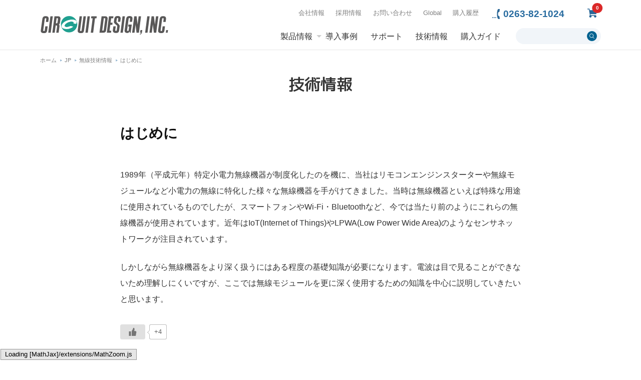

--- FILE ---
content_type: text/css
request_url: https://www.circuitdesign.jp/wp/wp-content/cache/autoptimize/css/autoptimize_single_5279720a1978e0eb8cc2f628d399bcbc.css
body_size: 2571
content:
#technical_title{padding:20px 0 0;margin:0;text-align:center}#technical_title h1{font-size:32px;line-height:140%;margin:0 0 30px;padding:0;font-weight:500}#technical_title h2{font-size:32px;line-height:140%;margin:0 0 30px;padding:0;font-weight:500}#technical_title h3{font-size:24px;line-height:100%;margin:0 0 12px;padding:0;font-weight:700}@media screen and (max-width:768px){#technical_title{padding:30px 0 0;text-align:left}#technical_title h1{font-size:26px;margin:0 0 20px}#technical_title h2{font-size:26px;margin:0 0 20px}#technical_title h3{margin:0 0 10px;font-size:20px}}.entry h1,.entry h2,.entry h3,.entry h4,.entry h5,.entry h6{clear:both;color:#111;font-family:'Source Sans Pro',sans-serif;font-weight:600;letter-spacing:-.01em;line-height:1.4}.entry h1{font-size:36px;font-size:2.25rem;margin-bottom:1em;margin-top:2em}.entry h1.entry-title{font-size:28px;font-size:1.75rem;margin-bottom:1em;margin-top:2em}.entry h2{font-size:28px;font-size:1.75rem;margin-bottom:1em;margin-top:2em}.entry h3{font-size:24px;font-size:1.5rem;margin-bottom:1em;margin-top:1.5em}.entry h4{font-size:20px;font-size:1.25rem;margin-bottom:1em;margin-top:1.5em}.entry h5{font-size:18px;font-size:1.125rem;margin-bottom:.5em;margin-top:1em}.entry h6{font-size:17px;font-size:1.063rem;margin-bottom:.5em;margin-top:1em}.entry h2,.entry h3{margin:100px 0 0;padding-bottom:20px}.entry .w600{display:block;width:600px}.entry a img.linkimg{background:none!important}.entry a:hover img.linkimg{background:none!important}.box-mt10{margin:10px 0 0}.box-mt20{margin:20px 0 0}.box-mt30{margin:30px 0 0}.box-mb30{margin-bottom:30px}.box-pb30{padding-bottom:30px}.box-mt30mb30{margin:30px 0}.box-mt40mb40{margin:40px 0}.box-mt50mb50{margin:50px 0}.box-mt40{margin:40px 0 0}.box-mt50{margin:50px 0 0}.box-mt60{margin:60px 0 0}.box-mt70{margin:70px 0 0}.box-mt80{margin:80px 0 0}.box-mt90{margin:90px 0 0}.box-pt50{display:block;padding:50px 0 0}.box-mt100{margin:100px 0 0}.line-1px{border-bottom:1px solid #447fb7}.line-1px-b{border-bottom:1px solid #c7d8e9;font-weight:700}.entry div.post-nav-title{display:none}#cd-mutualconversion-container{font-size:.8em}.cd-mutualconv-plugin-input{width:90px}.cd-mutualconv-plugin-value{width:90px}.cd-mutalconv-output{color:red}@media screen and (max-width:640px){.scroll{overflow-x:auto}.tbl-r07{min-width:640px;margin:0 10px 50px}.tbl-r07 td{border-top:solid 1px #ddd;border-bottom:solid 1px #ddd}}.entry a{text-decoration:none}.entry a:hover{color:#5687c3}.entry p{margin:0 0 1.5em;line-height:200%;word-wrap:break-word}.entry p strong{font-weight:700!important}.entry ul,.entry ol{margin:0 0 1.5em 2em;padding:0}.entry li>.entry ul,.entry li>.entry ol{margin-bottom:0;margin-left:1.5em}.entry dl{margin:0}.entry dt{font-weight:600;margin-bottom:.4em}.entry dd{margin:0 0 1.5em 1.5em}.entry table{border-top:solid 1px #aaa;font-size:93.8%;margin:0 0 1.6em;width:100%}.entry caption{margin-bottom:.6em}.entry table th,.entry table td{border-bottom:solid 1px #aaa;padding:.8em 1.2em .8em 0}.entry th{font-weight:600;text-align:left}.entry img{height:auto;max-width:100%;vertical-align:middle}.entry figure{margin:0}.entry embed,.entry iframe,.entry object{max-width:100%}.entry button,.entry input,.entry input[type=search],.entry select,.entry textarea{-moz-box-sizing:border-box;-webkit-box-sizing:border-box;box-sizing:border-box;max-width:100%}.entry button,.entry input[type=button],.entry input[type=reset],.entry input[type=submit]{background-color:#222;border:none;border-radius:4px;color:#eee;font-size:87.5%;line-height:1;padding:1em 1.5em;text-transform:uppercase;transition:.3s ease-in-out;display:flex;flex-direction:column;justify-content:center;align-items:center}.entry button p{display:none}.entry button:hover,.entry input[type=button]:hover,.entry input[type=reset]:hover,.entry input[type=submit]:hover{background-color:#555}.entry input[type=text],.entry input[type=email],.entry .entry input[type=url],input[type=password],.entry input[type=search],.entry textarea{border:solid 1px #aaa;color:#666;margin-top:.4em;padding:.6em}.entry input[type=text]:focus,.entry input[type=email]:focus,.entry input[type=url]:focus,.entry input[type=password]:focus,.entry input[type=search]:focus,.entry textarea:focus{color:#333}.entry textarea{max-width:644px;width:100%}.entry .aligncenter,.entry .alignleft,.entry .alignright{margin-bottom:1.5em}.entry .alignleft{display:inline;float:left;margin-right:1.5em}.entry .alignright{display:inline;float:right;margin-left:1.5em}.entry .aligncenter{clear:both;display:block;margin-left:auto;margin-right:auto}.entry .wp-caption{color:#777;font-size:93.8%;font-style:italic;margin-bottom:1.6em;max-width:100%}.entry .wp-caption img[class*=wp-image-]{display:block;margin:.4em auto 0}.entry .wp-caption-text{text-align:center}.entry .wp-caption .wp-caption-text{margin:.8em 0}.archive-technical h1{margin:0;padding-bottom:20px;font-weight:500;font-size:20px}.archive-technical h2{margin:0;padding-bottom:20px;font-weight:500;font-size:20px}.archive-technical ul{list-style-type:none;margin:0;padding:0;border-top:1px solid #ddd}.archive-technical ul li{margin:0;padding:20px 0;border-bottom:1px solid #ddd;list-style-type:none}.archive-technical ul li a{color:#364e9f;font-size:16px}.archive-technical ul li a:hover{color:#9aa9ce;font-size:16px}.bottom_div{margin-bottom:60px}#en p{word-wrap:normal;word-break:normal}#technical h2.title{font-size:32px;line-height:140%;margin:0 0 30px;padding:0;font-weight:500}#technical h3.title{font-size:24px;line-height:100%;margin:0 0 12px;padding:0;font-weight:700}.related{margin-top:80px}.related h2{font-size:16px}.tech_tbl01{width:100%;margin:0;padding:0;border-collapse:collapse}.tech_tbl01 tr{border-bottom:1px #ddd solid}.tech_tbl01 th{text-align:center;font-weight:700;vertical-align:middle;padding:12px!important;font-size:14px;line-height:160%}.tech_tbl01 td{text-align:center;vertical-align:middle;padding:12px!important;font-size:14px;line-height:160%}.tech_tbl01 td span{display:block}th.blue,td.blue{background:#548bb2;color:#fff}.tech_tbl01.t-left th,.tech_tbl01.t-left td{text-align:left}.spec_tbl{width:100%;margin:0 0 30px}@media screen and (max-width:768px){.spec_tbl{overflow:auto;white-space:nowrap}.spec_tbl::-webkit-scrollbar{height:5px}.spec_tbl::-webkit-scrollbar-track{background:#f1f1f1}.spec_tbl::-webkit-scrollbar-thumb{background:#bcbcbc}.productsPage table{margin:0 0 10px}}div#ez-toc-container{width:100%;background:#f1f5f9;padding:20px 40px 10px;border:none;margin-bottom:40px}div#ez-toc-container p.ez-toc-title{font-size:16px;padding-bottom:10px}.ez-toc-list a:before{display:none}#ez-toc-container ul li{line-height:2;margin:0}#ez-toc-container ul ul{margin-bottom:10px}#product_nav{box-shadow:0px 3px 4px rgba(0,0,0,.1);-webkit-transition:.5s;transition:.5s;position:relative;z-index:1}#product_nav ul{margin:0 auto;width:700px;padding:0;display:-webkit-flex;display:flex;-webkit-flex-wrap:wrap;flex-wrap:wrap;-webkit-box-pack:justify;justify-content:space-between}#guide #product_nav ul{width:780px}#product_nav ul li{margin:0;padding:0}#product_nav ul li span{font-size:14px;font-weight:500;height:50px;line-height:100%;display:block;padding:0 15px 0;border-bottom:3px solid #fff;color:#333;display:flex;flex-direction:column;justify-content:center;align-items:center;font-family:'M PLUS 1p','Hiragino Kaku Gothic Pro';cursor:pointer}.ca-fixed #product_nav{position:fixed;top:100px;width:100%;background:#fff;z-index:2;box-shadow:0px 3px 4px rgba(0,0,0,.1)}.Global_open.ca-fixed #product_nav{top:420px}#product_nav ul li.select span{border-bottom:3px solid #296ca0}@media screen and (max-width:768px){#product_nav{width:100%!important;height:50px;overflow:hidden;box-shadow:0px 3px 4px rgba(0,0,0,.1);position:relative;z-index:9999;background:#fff}#product_nav div{width:100%;overflow-x:auto;-webkit-overflow-scrolling:touch}#product_nav div::-webkit-scrollbar{display:none}#product_nav ul{display:inline-table;background:#e9f0f5}#product_nav ul li{display:table-cell}#product_nav ul li a{border-bottom:3px solid #e9f0f5}#product_nav ul li.select span{border-bottom:3px solid #296ca0;background:#d5e3ec}.ca-fixed #product_nav{top:59px;box-shadow:0px 3px 4px rgba(0,0,0,.1)}}#a,#ka,#sa,#ta,#na,#ha,#ma,#ya,#ra,#wa{margin:-140px 0 0;padding:140px 0 0;display:block;height:0;line-height:0;font-size:0}.pagelink span{margin:-100px 0 0 0!important;padding:100px 0 0 0!important}.clm03{display:-webkit-flex;display:flex;-webkit-flex-wrap:wrap;flex-wrap:wrap;-webkit-box-pack:justify;justify-content:space-between}.clm03>div,.clm03>a,.clm03>figure{display:block;margin-bottom:20px;width:30%}.clm03>figure{margin-top:0!important}.clm03 figure+figure{margin-top:0!important}.clm03>figure img{width:100%;height:auto}.clm03 figure figcaption{margin-top:8px;font-size:16px}.clm03 figure figcaption span{font-size:16px}.clm03:after{content:"";display:block;width:30%}.clm03>div:nth-last-child(1),.clm03>div:nth-last-child(2),.clm03>a:nth-last-child(1),.clm03>a:nth-last-child(2),.clm03>figure:nth-last-child(1),.clm03>figure:nth-last-child(2){margin-bottom:0}@media screen and (max-width:600px){.clm03>div,.clm03>a,.clm03>figure{display:block;margin-bottom:20px;width:48%}.clm03:after{display:none}.clm03>div:nth-last-child(1),.clm03>div:nth-last-child(2),.clm03>a:nth-last-child(1),.clm03>a:nth-last-child(2),.clm03>figure:nth-last-child(1),.clm03>figure:nth-last-child(2){margin-bottom:0}}.clm02{display:-webkit-flex;display:flex;-webkit-flex-wrap:wrap;flex-wrap:wrap;-webkit-box-pack:justify;justify-content:space-between}.clm02>div,.clm02>a,.clm02>figure{display:block;margin-bottom:20px;width:48%}.clm02>figure{margin-top:0!important}.clm02 figure+figure{margin-top:0!important}.clm02>figure img{width:100%;height:auto}.clm02 figure figcaption{margin-top:8px;font-size:16px}.clm02 figure figcaption span{font-size:16px}.clm02>div:nth-last-child(1),.clm02>div:nth-last-child(2),.clm02>a:nth-last-child(1),.clm02>a:nth-last-child(2),.clm02>figure:nth-last-child(1),.clm02>figure:nth-last-child(2){margin-bottom:0}

--- FILE ---
content_type: text/css
request_url: https://www.circuitdesign.jp/wp/wp-content/cache/autoptimize/css/autoptimize_single_790ffb069c29e711ff4aa504193b0953.css?ver=22040400553
body_size: 495
content:
.cd-channelplan-collor_ok{background-color:lime}.cd-channelplan-collor_warning{background-color:#ff0}.cd-channelplan-collor_ng{background-color:red}#cd-channelplan-container{color:#7e7e7e}.entry-content{display:block;margin:0 0 200px}#cd-channelplan-selecthz{border:0;padding:10px;font-size:1.3em;color:#39f;border:solid 1px #ccc;margin:0 0 20px;width:200px}#cd-channelplan-selectvalue{border:0;padding:10px;font-size:1.3em;color:#39f;border:solid 1px #ccc;margin:0 0 20px;width:450px}.cd-channelplan-baseval{border:0;padding:10px;font-size:1.3em;color:#39f;border:solid 1px #ccc;margin:0 0 20px;width:150px}

--- FILE ---
content_type: text/css
request_url: https://www.circuitdesign.jp/wp/wp-content/cache/autoptimize/css/autoptimize_single_052468ae924b0eab2761b356303dac0a.css?ver=19090690143
body_size: 182
content:
#cd-heightpattern-container{color:#7e7e7e}.entry-content{display:block;margin:0 0 200px}.cd-heightpattern-input{border:0;padding:10px;font-size:1.3em;color:#39f;border:solid 1px #ccc;margin:0 0 20px;width:150px}#cd-heightpattern-pitch{font-size:1.6em;display:block;padding-right:20px;color:#000}

--- FILE ---
content_type: text/css
request_url: https://www.circuitdesign.jp/wp/wp-content/cache/autoptimize/css/autoptimize_single_891a3d5acdf5de3a43aff716fcd2085c.css?ver=19090690144
body_size: 214
content:
#cd-mutualconversion-container{font-size:.8em}.cd-mutualconv-plugin-input{width:90px}.cd-mutualconv-plugin-value{width:90px}.cd-mutalconv-output{color:red}@media screen and (max-width:640px){.scroll{overflow-x:auto}.tbl-r07{min-width:640px;margin:0 10px 50px}.tbl-r07 td{border-top:solid 1px #ccc;border-bottom:solid 1px #ccc}}

--- FILE ---
content_type: text/css
request_url: https://www.circuitdesign.jp/wp/wp-content/cache/autoptimize/css/autoptimize_single_7000230b9c5476ea57085c9b5242c038.css?ver=1.0
body_size: 622
content:
body #wgct_alert .container{display:flex;flex-flow:column nowrap;height:100%}_:-ms-fullscreen,:root body #wgct_alert .container{height:400px}body #wgct_alert .wc02-11-header{align-self:flex-end}body #wgct_alert .wc02-11-header .close{margin:10px;text-align:center;height:24px;width:24px;border-radius:100%;color:#fff;background:#ccc;font-size:larger;cursor:pointer}body #wgct_alert .wc02-11-header .close>div{display:flex;align-items:center;justify-content:center;height:100%}body #wgct_alert .wc02-11-content{display:flex;flex-flow:column nowrap;flex:1;padding:0 30px 30px}_:-ms-fullscreen,:root body #wgct_alert .wc02-11-content{height:296px;border:none!important;overflow-y:scroll}.wc02-11-content-desc{text-align:left}body #wgct_alert .wc02-11-content>:first-child{font-weight:700;margin-bottom:20px;line-height:160%}body #wgct_alert .wc02-11-content>:last-child{flex:1}body #wgct_alert .wc02-11-buttons{display:flex;flex-flow:row nowrap}body #wgct_alert .wc02-11-buttons>div{flex:1;color:#fff;background:#e8334f;cursor:pointer;height:60px}body #wgct_alert .wc02-11-buttons>:first-child{border-right:solid 1px #fff}body #wgct_alert .wc02-11-buttons .button-text{display:flex;height:100%;align-items:center;justify-content:center;text-decoration:none;color:#fff}body #wgct_alert.update_box{height:250px;max-width:380px;width:100%;border:1px solid #d3d3d3;background-color:#fff;font-weight:700;color:#036;display:none;padding:0;margin:10px;z-index:100}body #wgct_alert.delete_box{height:250px;max-width:380px;width:100%;border:1px solid #d3d3d3;background-color:#fff;font-weight:700;color:#036;display:none;padding:0;margin:10px}@media screen and (max-width:768px){body #wgct_alert.update_box{max-width:94%}}body #wgct_alert.completion_box{height:auto;max-width:380px;width:100%;border:1px solid #e8334f;background-color:#fff;font-weight:700;color:#036;display:none;padding:0;margin:10px;z-index:100}@media screen and (max-width:768px){body #wgct_alert.completion_box{display:block;bottom:0!important;right:0!important;left:0!important;top:0!important;position:fixed!important;z-index:101!important;max-width:94%!important;width:100%!important;margin:70px 3% 10px!important}body #wgct_alert{z-index:5}body .subNav_cart a{position:relative;text-indent:0;overflow:initial}

--- FILE ---
content_type: text/css
request_url: https://www.circuitdesign.jp/wp/wp-content/cache/autoptimize/css/autoptimize_single_d515c6bc5355b48f0475ed4a49ad42ad.css?ver=2.11.25.2511121
body_size: 5772
content:
@charset "utf-8";.cf:before,.cf:after{display:table;content:" "}.cf:after{clear:both}.cf{*zoom:1;}#content.clm1120 select{background:url(//www.circuitdesign.jp/wp/wp-content/themes/circuitdesign/common/img/select-arrow.gif) no-repeat center right 10px #fff;border:1px solid #ddd;-webkit-appearance:none;-moz-appearance:none;appearance:none}#content.clm1120 img{height:auto}#content.clm1120{max-width:1120px;margin:40px auto 60px}.item_page_title{text-align:left;font-size:32px;font-weight:500;margin-bottom:30px;line-height:normal}#itempage{line-height:normal}#itempage .item-detail,#itempage .item-info{float:right;width:calc( 100% - 48.216% );text-align:left}#itempage .tax{font-size:12px;font-weight:400}#itempage .item-img{float:left;width:44.644%;margin-right:3.572%}#itempage .item-main-img{margin-bottom:30px}#itempage .item-main-img a{display:block}#itempage .item-sub-img{display:flex;flex-wrap:wrap;justify-content:center}#itempage .item-sub-img a{display:block;width:calc( 20% - 8px );margin-right:10px}#itempage .item-sub-img a:nth-child(5n){margin-right:0}#itempage .item-sub-img a:nth-child(n+6){margin-top:10px}#itempage .item-name{font-size:22px;margin-bottom:10px}#itempage .item-name span{background:#e40050;padding:4px 4px 3px;font-size:12px;color:#fff;line-height:100%;display:inline-block;-webkit-border-radius:3px;border-radius:3px}#itempage .itemcode{margin-bottom:20px}#itempage .item-first-price{font-size:20px;font-weight:700}#itempage .item-first-price .tax{font-size:18px}#itempage .item-info{margin-top:20px;margin-bottom:80px}#itempage .skuform{margin-bottom:20px;padding-bottom:20px;border-bottom:1px solid;border-image:linear-gradient(to right,#fff 0%,#ddd 10%,#ddd 50%,#ddd 90%,#fff 100%);border-image-slice:1}#itempage .skuform:first-child{padding-top:20px;border-top:1px solid;border-image:linear-gradient(to right,#fff 0%,#ddd 10%,#ddd 50%,#ddd 90%,#fff 100%);border-image-slice:1}#itempage .skuname{font-size:18px;margin-bottom:15px}table.item_custom_field{margin-top:20px}table.item_custom_field th{font-weight:400;width:25%}table.item_custom_field td{line-height:1.8}#itempage .item-option{width:100%;margin-bottom:20px}#itempage .item-option th,#itempage .item-option td{font-size:13px;padding:10px 15px;vertical-align:middle;border:1px solid #ddd}#itempage .item-option th{background-color:#e6e6e6;font-weight:400;width:40%}#itempage .item-option td{background-color:#fff}#itempage .item-option select{width:100%;height:40px;padding:0 30px 0 12px;line-height:40px}#itempage .iopt_radio_label{display:block;margin-top:5px}#itempage .iopt_radio_label input{margin-right:8px}#itempage .iopt_checkbox_label{display:inline-block;margin-top:5px}#itempage .iopt_checkbox_label input{margin-right:8px}#itempage .c-box{display:flex;flex-wrap:wrap;justify-content:center;margin-top:10px}#itempage .quantity{font-size:14px}#itempage .skuquantity{text-align:center;font-size:16px;width:55px;height:55px;margin:0 8px;padding:0 10px;border:1px solid #ddd;border-radius:6px}#itempage .field{text-align:right}#itempage .field_cprice{color:#999;font-size:14px;font-weight:400;margin-right:15px;text-decoration:line-through}#itempage .field_price{font-size:20px;font-weight:700}#itempage .cart-button{margin-left:30px}@media screen and (max-width:768px){#itempage .cart-button{margin-left:0}}#itempage .skubutton{background-color:#296ca0;color:#fff;height:55px;padding:0 40px;border:none;line-height:55px}#itempage .assistance_item{clear:both;text-align:left}#itempage .assistance_item h3{font-size:22px;margin-bottom:20px}#itempage .assistance_item li{background-color:#e6e6e6;margin-top:15px;padding:20px;overflow:hidden}#itempage .assistance_item .itemimg{float:left;text-align:center;width:150px;margin-right:30px}#itempage .assistance_item .itemname{margin-bottom:10px}#itempage .assistance_item .itemprice{font-weight:700}#itempage .assistance_item .price_quantity{margin-top:20px}#itempage .assistance_item .price_quantity th{font-weight:400;padding:0 30px 0 0}dl.item-sku dd label,dl.item-sku dd input[type=radio]:checked+label,dl.item-sku dd label:hover{border:none;padding:0}dl.item-sku dd label{display:inline-block;width:calc( 100% - 38px );margin:10px 0}dl.item-sku dd input[type=radio]{display:inline-block;margin:15px 5px 0;vertical-align:top}.cart-page{text-align:left}.cart-page .send input.to_customerinfo_button,.cart-page .customer_login input[type=submit],.cart-page .send input.to_deliveryinfo_button,.cart-page .send input.to_reganddeliveryinfo_button,.cart-page .send input.to_confirm_button,.cart-page .send input.checkout_button,#wc_login .member_login_button,#wc_lostmemberpassword .submit input,#wc_newmemberform .send input,#wc_member .send input.editmember{background-color:#006290;color:#fff}.cart-page .send input.to_customerinfo_button:hover,.cart-page .customer_login input[type=submit]:hover,.cart-page .send input.to_deliveryinfo_button:hover,.cart-page .send input.to_reganddeliveryinfo_button:hover,.cart-page .send input.to_confirm_button:hover,.cart-page .send input.checkout_button:hover,#wc_login .member_login_button:hover,#wc_lostmemberpassword .submit input:hover,#wc_newmemberform .send input:hover,#wc_member .send input.editmember:hover{background-color:rgba(0,98,144,.8)}.member-page .send{text-align:center;margin-top:30px}.member-page .send input{height:55px;padding:0 40px;line-height:55px;background:0 0;color:#006290;border:1px solid #006290;-webkit-transition:.2s ease all;-moz-transition:.2s ease all;-o-transition:.2s ease all;transition:.2s ease all}@media screen and (max-width:768px){.member-page .send input{display:block;width:100%;max-width:300px;margin:0 auto 10px}}.cart-page .send input,#cart_table td .delButton,#cart .upbutton input,.customer_form .search-zipcode,#wc_lostmemberpassword #nav a,#wc_lostcompletion .send a,.member_submenu a,#wc_member .send input{background:0 0;color:#006290;border:1px solid #006290;-webkit-transition:.2s ease all;-moz-transition:.2s ease all;-o-transition:.2s ease all;transition:.2s ease all}.cart-page .send input:hover,#cart_table td .delButton:hover,#cart .upbutton input:hover,.customer_form .search-zipcode:hover,#wc_lostmemberpassword #nav a:hover,#wc_lostcompletion .send a:hover,.member_submenu a:hover,#wc_member .send input:hover{background-color:#006290;color:#fff;cursor:pointer;opacity:1}.cart_navi{margin-bottom:50px;line-height:normal}.cart_navi ul{display:flex;flex-wrap:wrap}.cart_navi li{text-align:center;width:25%;border-left:1px solid #fff;padding:0 10px 17px;border-bottom:3px solid #e9f0f5}.cart_navi li.current{border-bottom:3px solid #296ca0}@media screen and (max-width:768px){.cart_navi{margin-bottom:30px}.cart_navi li{padding:0 10px 10px}}.cart-page .send{text-align:center;margin-top:30px}.cart-page .send input{height:55px;padding:0 40px;line-height:55px}.cart-page .send input:hover{background-color:#006290;color:#fff;cursor:pointer}#cart_table{width:100%}#cart_table th,#cart_table td{padding:20px 6px;border:1px solid #ddd;vertical-align:middle}#cart_table th{background-color:#e6e6e6;text-align:center;font-weight:400;white-space:nowrap}#cart_table tfoot th:first-child{text-align:right}#cart_table th .tax{font-weight:400}#cart_table td{text-align:center}#cart_table th.aright,#cart_table td.aright{text-align:right}#cart_table th.aleft,#cart_table td.aleft{text-align:left}#cart_table td .quantity{text-align:center;width:50px;height:50px;padding:0 10px;border:1px solid #ddd;line-height:30px;border-radius:6px}#cart_table td .delButton{height:40px;padding:0 8px;line-height:40px}#cart_table td .delButton:hover{background-color:#006290;color:#fff;cursor:pointer}#cart_table th.thumbnail,#cart_table td.thumbnail{padding:0;border-left:none;border-right:none}#cart_table td.thumbnail a{display:none}#cart_table tr:nth-child(1) th:nth-child(3){border-left:none}#cart_table td.productname{border-left:none}#cart_table td.productname div{display:flex;flex-wrap:wrap;text-align:center}#cart_table td.productname a{display:block;text-align:center;margin:5px 15px 5px 5px}@media screen and (max-width:768px){#cart_table td.productname a{width:40%}}#cart_table td.productname a:last-child{margin-right:0}#cart_table td.productname a span{display:block;line-height:160%;font-size:12px;margin-top:5px}#cart_table td.productname p{text-align:left;margin-bottom:0}#cart_table td.productname br{display:none}.currency_code{text-align:right;margin-top:20px}.customer_form{width:100%;font-size:14px}.customer_form th,.customer_form td{padding:20px;border:1px solid #ddd;vertical-align:middle}.customer_form th{background-color:#e6e6e6;width:25%;font-weight:400;white-space:nowrap}.customer_form th em{display:inline-block;color:#e00;font-size:13px;font-weight:700;margin:0 5px 0 0}.customer_form input[type=text],.customer_form input[type=password],.customer_form input#zipcode{padding:0 10px;border:1px solid #ddd;line-height:40px}.customer_form input[type=radio]{margin-right:8px;vertical-align:middle}.customer_form select{line-height:40px;padding:0 30px 0 10px}.customer_form textarea{width:100%;height:150px}.customer_form input#loginmail,.customer_form input#mailaddress1,.customer_form input#mailaddress2,.customer_form input#address1{width:300px}.customer_form input[type=password]{min-width:200px}.customer_form input[type=password],.customer_form input#zipcode,.customer_form input#address1,.customer_form input#address2,.customer_form input#address3,.customer_form input#tel,.customer_form input#fax,.customer_form .search-zipcode{margin-right:8px}.customer_form input#name1,.customer_form input#name2,.customer_form input#name3,.customer_form input#name4{margin-left:8px}.customer_form dt{margin-bottom:10px}.customer_form dt label{font-weight:700}.customer_form label:hover,.customer_form dt label:hover{cursor:pointer}.customer_form dd{margin:0 0 20px 20px;line-height:normal}.customer_form dd:last-child{margin-bottom:0}#cart .upbutton{text-align:right;margin:20px 0}#cart .upbutton input{height:40px;padding:0 8px;line-height:40px}.customer_login{margin-bottom:40px}.customer_title{font-size:16px;margin-bottom:15px;line-height:normal}#wc_delivery table.customer_form{margin-bottom:10px}#wc_confirm .confirm_notice{background-color:#fbebf1;text-align:center;margin-bottom:40px;padding:15px;border:1px solid #e08cad;line-height:normal}#wc_confirm .currency_code{margin:0 0 20px}#wc_confirm #cart_table{margin-bottom:50px}#wc_confirm #cart_table .action{display:none}#wc_confirm #cart_table th.thumbnail,#wc_confirm #cart_table td.thumbnail{padding:0}#wc_confirm #cart_table td.thumbnail img{display:none}#wc_confirm #point_table{width:80%;margin:0 auto}#wc_confirm #point_table td{text-align:center;padding:20px;border:1px solid #ddd;vertical-align:middle}#wc_confirm #point_table td input{text-align:right;width:120px;height:50px;margin-right:10px;padding:0 10px;border:1px solid #ddd;line-height:50px}#wc_confirm #point_table tr td:first-child{background-color:#e6e6e6;width:45%}#wc_confirm #point_table tr:last-child td{background:0 0;text-align:center;padding:30px 0 0;border:none}#wc_confirm #point_table .use_point_button{background:0 0;color:#006290;width:auto;height:55px;padding:0 40px;line-height:55px;border:1px solid #006290;-webkit-transition:.2s ease all;-moz-transition:.2s ease all;-o-transition:.2s ease all;transition:.2s ease all}#wc_confirm #point_table .use_point_button:hover{background-color:#006290;color:#fff;cursor:pointer}#confirm_table{width:100%;margin-top:50px}#confirm_table th,#confirm_table td{padding:20px;border:1px solid #ddd}#confirm_table th,#confirm_table tr.ttl td{background-color:#e6e6e6;font-weight:400}#wc_ordercompletion{text-align:center;margin:100px auto;line-height:normal;width:700px}#wc_ordercompletion h1,#wc_ordercompletion h3{font-family:"ヒラギノ角ゴ Pro W3","Hiragino Kaku Gothic Pro","メイリオ",Meiryo,Osaka,"ＭＳ Ｐゴシック","MS PGothic","sans-serif"}#wc_ordercompletion h1{font-size:24px;margin-bottom:30px}#wc_ordercompletion h3{font-size:18px;margin-bottom:20px;font-weight:700}#wc_ordercompletion .send a{background-color:#006290;display:inline-block;color:#fff;height:55px;padding:0 40px;line-height:55px;-webkit-transition:.2s ease all;-moz-transition:.2s ease all;-o-transition:.2s ease all;transition:.2s ease all}#wc_ordercompletion .send a:hover{background-color:#006290;color:#fff;cursor:pointer}#wc_ordercompletion h1.cart_page_title{font-size:20px;margin-bottom:20px;font-weight:700;color:#fff;letter-spacing:.5em;background:#006290;width:100%;padding:10px 0}#wc_ordercompletion #cart_completion h3{font-size:28px;margin:60px auto;font-weight:700;color:#006290}#wc_ordercompletion .header_explanation{background:#f1f5f9;padding:60px 0;margin:40px auto 60px;width:100%}#wc_ordercompletion .header_explanation p{margin:0}@media screen and (max-width:768px){#wc_ordercompletion{margin:60px auto;width:90%}#wc_ordercompletion .header_explanation{padding:30px 15px;margin:20px auto 30px;width:100%;text-align:left}#wc_ordercompletion #cart_completion h3{font-size:24px;margin:30px auto;font-weight:700;color:#006290;text-align:left}}#wc_search{text-align:center;max-width:1160px;margin:40px auto 60px;padding:0 20px}#wc_search h1{text-align:left;font-family:"ヒラギノ角ゴ Pro W3","Hiragino Kaku Gothic Pro","メイリオ",Meiryo,Osaka,"ＭＳ Ｐゴシック","MS PGothic","sans-serif";font-size:24px;margin-bottom:30px;line-height:normal}section#usces-cart .navigation{clear:both;line-height:300%;letter-spacing:normal}#wc_search #searchbox .title{text-align:left;margin-bottom:60px}#wc_search #searchbox .field{text-align:left}#wc_search #searchbox .searchitems{display:flex;justify-content:space-between;flex-wrap:wrap;text-align:left;margin-bottom:60px}#wc_search #searchbox .searchitems .itemlist{text-align:center;width:23%;margin-right:2.666%}#wc_search #searchbox .searchitems .itemlist:nth-child(4n){margin-right:0}#wc_search #searchbox .searchitems .itemlist:nth-child(n+5){margin-top:5%}#wc_search #searchbox .searchitems .loopimg{margin-bottom:10px}#wc_search #searchbox .searchitems .itemtitle{text-align:left}#wc_search #searchbox .searchitems .itemtitle a{color:#333}#wc_search #searchbox .searchitems .itemtitle a:hover{color:#296ca0}section#usces-cart form{letter-spacing:normal}#searchbox .outlabel{display:block;padding:0 0 20px}#searchbox fieldset{margin-bottom:20px;padding:20px;border:1px solid #e0e0e0}#searchbox legend{padding:0 20px}#wc_search #searchbox li{margin-bottom:20px}#wc_search #searchbox li input{margin-right:8px}#wc_search #searchbox input.usces_search_button{background:0 0;display:inline-block;color:#006290;height:55px;padding:0 20px;line-height:55px;border:1px solid #006290;-webkit-transition:.2s ease all;-moz-transition:.2s ease all;-o-transition:.2s ease all;transition:.2s ease all}#wc_search #searchbox input.usces_search_button:hover{background-color:#006290;color:#fff}.member-page h1{text-align:left;font-family:"ヒラギノ角ゴ Pro W3","Hiragino Kaku Gothic Pro","メイリオ",Meiryo,Osaka,"ＭＳ Ｐゴシック","MS PGothic","sans-serif";font-size:24px;margin-bottom:30px;line-height:normal}.member-page table{text-align:left;width:100%;margin-bottom:20px}.member-page th,.member-page td{padding:20px;border:1px solid #ddd;vertical-align:middle}.member-page th{background-color:#e5e5e5;font-weight:400}.member-page td input{height:50px;padding:0 10px;border:1px solid #ddd;line-height:50px}.member-page td input.loginmail{width:80%}#wc_login #memberpages{max-width:820px;text-align:left;margin:80px auto}#wc_login .forgetmenot{margin-bottom:10px;line-height:normal}#wc_login .member_login_button{padding:0 40px;height:50px;line-height:50px;border:none}#wc_login #nav{margin-top:10px}#wc_login #nav a{display:inline-block;margin-top:10px}#wc_login #nav a:before{display:inline-block;content:"";width:12px;height:24px;margin-right:12px;border-bottom:1px solid #006290}#wc_lostmemberpassword #memberpages{max-width:820px;text-align:left;margin:80px auto}#wc_lostmemberpassword .submit input{height:55px;padding:0 40px;border:none;line-height:55px;-webkit-transition:.2s ease all;-moz-transition:.2s ease all;-o-transition:.2s ease all;transition:.2s ease all}#wc_lostmemberpassword .submit input:hover{cursor:pointer}#wc_lostmemberpassword .is_login{margin-top:60px}#wc_lostmemberpassword #nav{margin-top:15px}#wc_lostmemberpassword #nav a{display:inline-block;height:55px;padding:0 40px;line-height:55px}#wc_newmemberform .header_explanation ul{text-align:left;margin-bottom:40px;padding-left:30px}#wc_newmemberform .header_explanation li{list-style:disc;margin-bottom:10px;line-height:normal}#wc_newmemberform .header_explanation li:last-child{margin-bottom:0}#wc_customer .header_explanation ul{text-align:left;margin-bottom:40px;padding-left:30px}#wc_customer .header_explanation li{list-style:disc;margin-bottom:10px;line-height:normal}#wc_customer .header_explanation li:last-child{margin-bottom:0}#wc_newmemberform .agree_member_area{max-width:80%;margin:40px auto 0}#wc_newmemberform .at_exp_text{text-align:left;font-size:14px;margin-bottom:15px}#wc_newmemberform .at_check_area{line-height:normal}#wc_newmemberform textarea{width:100%;height:150px;margin-bottom:20px;padding:10px;overflow-y:scroll}#wc_newmemberform .send{margin-top:30px}#wc_newmemberform .send input{display:inline-block;height:55px;padding:0 40px;border:none;line-height:55px}#wc_member h3{text-align:left;font-family:"ヒラギノ角ゴ Pro W3","Hiragino Kaku Gothic Pro","メイリオ",Meiryo,Osaka,"ＭＳ Ｐゴシック","MS PGothic","sans-serif";font-size:20px;margin-bottom:20px;line-height:normal}#wc_member .currency_code{text-align:left;margin:0 0 15px}.history-area{overflow-y:auto;height:320px;margin-bottom:60px;padding:0 15px 10px 0}.history-area table{font-size:14px}.history-area th,.history-area td{padding:12px}.history-area th{text-align:center}.history-area td{text-align:center}table#history_head{margin:0 0 10px}.history-area .aleft{text-align:left}.history-area .aright{text-align:right}.history-area th.thumbnail,.history-area td.thumbnail{padding:0;border:none;display:none}.history-area .thumbnail a{display:none}.history-area .productname{border-left:none}.history-area .productname div{display:flex;flex-wrap:wrap}.history-area .productname div a{display:block;text-align:center;margin-right:15px}.history-area .productname div a:last-child{margin-right:0}.history-area .productname div span{display:block;margin-top:5px}.history-area .productname p{margin-top:10px;margin-bottom:0}.member_submenu{display:flex;justify-content:center;margin:30px 0 50px;line-height:normal}.member_submenu a{display:inline-block;height:55px;padding:0 20px;line-height:55px}.member_submenu div{margin:0 5px}#wc_member .send{margin-top:30px}#wc_member .send input{display:inline-block;height:55px;padding:0 20px;line-height:55px}#wc_member .send input.editmemebr{border:none}#wc_lostcompletion{text-align:center;margin:100px 0;line-height:normal}#wc_lostcompletion h1{font-family:"ヒラギノ角ゴ Pro W3","Hiragino Kaku Gothic Pro","メイリオ",Meiryo,Osaka,"ＭＳ Ｐゴシック","MS PGothic","sans-serif"}#wc_lostcompletion h1{text-align:center;font-size:24px;margin-bottom:30px}#wc_lostcompletion p{margin-bottom:0}#wc_lostcompletion .send{margin-top:30px}#wc_lostcompletion .send a{display:inline-block;height:55px;padding:0 40px;line-height:55px;-webkit-transition:.2s ease all;-moz-transition:.2s ease all;-o-transition:.2s ease all;transition:.2s ease all}#wc_lostcompletion .send a:hover{cursor:pointer}#wc_member_update_settlement{max-width:1160px;margin:40px auto 60px;padding:0 20px}#wc_member_update_settlement h1{text-align:left;font-family:"ヒラギノ角ゴ Pro W3","Hiragino Kaku Gothic Pro","メイリオ",Meiryo,Osaka,"ＭＳ Ｐゴシック","MS PGothic","sans-serif";font-size:24px;margin-bottom:30px;line-height:normal}#wc_member_update_settlement table{margin-bottom:20px}#wc_member_update_settlement td{text-align:left}#wc_member_update_settlement td input[type=tel]{margin-right:8px;padding:0 10px;border:1px solid #ddd;line-height:50px}#wc_member_update_settlement td input#cardno{min-width:60%}#wc_member_update_settlement td select{background:url(//www.circuitdesign.jp/wp/wp-content/themes/circuitdesign/common/img/select-arrow.gif) no-repeat center right 10px #fff;margin-right:10px;border:1px solid #ddd}#wc_member_update_settlement td .attention{margin-top:8px}#wc_member_update_settlement .send input{background:0 0;display:inline-block;color:#006290;height:55px;margin:5px 0;padding:0 20px;line-height:55px;border:1px solid #006290;-webkit-transition:.2s ease all;-moz-transition:.2s ease all;-o-transition:.2s ease all;transition:.2s ease all}#wc_member_update_settlement .send input:hover{cursor:pointer;background-color:#006290;color:#fff}#wc_member_update_settlement .send input.card-register{background-color:#006290;color:#fff}#wc_member_update_settlement .send input.card-register:hover{background-color:rgba(0,98,144,.8)}@media screen and (max-width:1180px){#content.clm1120{margin:20px 30px 60px}}@media screen and (max-width:768px){#content.clm1120{margin:20px 20px 40px}#itempage .item-img{float:none;width:auto;margin-right:0}#itempage .item-detail,#itempage .item-info{float:none;width:auto}#wc_search #searchbox .searchitems .itemlist{width:46%;margin-right:8%}#wc_search #searchbox .searchitems .itemlist:nth-child(4n){margin-right:8%}#wc_search #searchbox .searchitems .itemlist:nth-child(even){margin-right:0}#wc_search #searchbox .searchitems .itemlist:nth-child(n+5){margin-top:0}#wc_search #searchbox .searchitems .itemlist:nth-child(n+3){margin-top:8%}.cart_navi{font-size:12px}.cart-page .send input{display:block;max-width:350px;width:100%;margin:0 auto 10px}.cart-page .send input.to_customerinfo_button,.cart-page .send input.to_deliveryinfo_button{margin-top:-15px}#cart_table,#cart_table th,#cart_table td{border:none}#cart_table{font-size:14px}#cart_table th,#cart_table td{display:block}#cart_table th{background:0 0}#cart_table td.aleft{text-align:right}#cart_table td{position:relative;text-align:right;padding:.385em .385em .385em 18%}#cart_table tfoot .aright{text-align:right}#cart_table thead th,#cart_table tfoot th,#cart_table .num,#cart_table .stock,#cart_table .discount_label,#cart_table .tax_label,#cart_table .point_label,#cart_table .shipping_label,#cart_table .cod_label,#cart_table .used_points_label{display:none}#cart_table tbody tr{display:block;position:relative;padding:10px 0;padding-bottom:40px;border-top:1px solid #ddd}#cart_table td.thumbnail{display:block;text-align:left;padding-left:0}#cart_table td.thumbnail img{min-width:60px}#cart_table td.productname{padding-right:70px}#cart_table td.quantity{text-align:right;width:auto}#cart_table td.action{position:absolute;top:1.923em;right:0;width:auto;padding:0}#cart .action input.delButton{padding:0 1.071em}#cart_table tfoot{background-color:#e6e6e6}#cart_table tfoot tr{overflow:hidden;display:block}#cart_table tfoot th.aright,#cart_table tfoot th.amount{display:block;padding:20px}#cart_table tfoot th.aright{float:right}#cart_table tfoot th.aright:first-child{float:left}#cart_table tfoot th.amount{float:right;font-size:inherit}#cart_table em.tax{color:inherit}#cart_table tbody td:before{display:inline-block;position:absolute;top:50%;left:0;text-align:left;width:25%;-webkit-transform:translate(0,-50%);transform:translate(0,-50%)}#cart_table .productname:before{content:"item name"}#cart_table .unitprice:before,#cart_table .quantity:before,#cart_table .subtotal:before,#cart_table .stock:before,#cart_table .discount_price:before,#cart_table .tax_price:before,#cart_table .point_price:before,#cart_table .shipping_price:before,#cart_table .cod_price:before,#cart_table .used_points:before{display:inline-block;position:absolute;top:50%;left:0;text-align:left;width:25%;-webkit-transform:translate(0,-50%);transform:translate(0,-50%)}#cart_table .discount_price:before,#cart_table .point_price:before{color:inherit}#cart_table td.thumbnail,#cart_table td.action{padding-left:0}#cart_table tbody td:before{position:absolute;top:.385em;left:0;text-align:left;width:15%;-webkit-transform:none;transform:none}#cart_table .productname:before{content:"商品名"}#cart_table .unitprice:before{content:"単価"}#cart_table .quantity:before{content:"数量"}#cart_table .subtotal:before{content:"金額"}#cart_table .stock:before{content:"在庫状態"}#cart_table .discount_price:before{content:"キャンペーン割引"}#cart_table .tax_price:before{content:"内消費税"}#cart_table .point_price:before{content:"使用ポイント"}#cart_table .shipping_price:before{content:"送料"}#cart_table .cod_price:before{content:"代引手数料"}#cart_table .used_points:before{content:"使用ポイント"}#cart .upbutton{font-size:14px;text-align:left;width:60%;margin:20px auto;line-height:160%}#cart .upbutton input{margin-left:0;width:100%;line-height:100%}.customer_form th,.customer_form td{display:block;padding:0;border:none}.customer_form th{background:0 0;margin-bottom:15px}.customer_form td{margin-bottom:25px}#wc_confirm .confirm_notice{font-size:14px}#wc_confirm #cart_table tbody tr{padding-bottom:0}#wc_confirm #cart_table tfoot{background:0 0}#wc_confirm #cart_table tfoot tr:last-child{background-color:#e5e5e5;padding:10px}#wc_confirm #cart_table tfoot .num,#wc_confirm #cart_table tfoot .thumbnail{display:none}#wc_confirm #cart_table tfoot td.aright{padding:10px 0}#wc_confirm #cart_table tfoot td.aright:first-child{float:left}#wc_confirm #cart_table tfoot td.aright:last-child{float:right}#wc_confirm #cart_table tfoot th.aright,#wc_confirm #cart_table tfoot th.amount{padding:10px 0}#wc_confirm #cart_table tfoot td.discount,#wc_confirm #cart_table tfoot td.tax,#wc_confirm #cart_table tfoot td.points,#wc_confirm #cart_table tfoot td.charge,#wc_confirm #cart_table tfoot td.cod_fee,#wc_confirm #cart_table tfoot td.usedpoint,#wc_confirm #cart_table tfoot td.amount{float:right;font-weight:400}#wc_confirm #cart_table td.productname{padding-right:.385em}.confirm_table-wrap{margin:0 1.071em}#confirm_table{font-size:13px}#confirm_table .ttl h3{color:inherit}#confirm_table th,#confirm_table td{padding:.769em}#confirm_table th{font-weight:400;border-width:1px;border-style:solid;white-space:nowrap}#confirm_table td{border-width:1px;border-style:solid}#wc_confirm #point_table{width:100%;font-size:13px}#wc_confirm #point_table td{padding:10px}#wc_confirm #point_table tr:last-child td{padding-top:20px}#wc_confirm #point_table td input{width:90px;height:40px}.member-page h1{font-size:18px;margin-bottom:30px}.member-page table{font-size:13px}.member-page th,.member-page td{display:block;padding:0;border:none}.member-page th{background:0 0;font-weight:700;margin-bottom:15px}.member-page td{margin-bottom:15px;padding-bottom:15px;border-bottom:1px solid #ddd}.member-page tr:last-child td{margin-bottom:0}#wc_login #memberpages{margin:40px auto}#wc_login #nav{font-size:14px}#wc_newmemberform .header_explanation ul{font-size:14px}.member-page td input.loginmail{max-width:550px;width:100%}#wc_lostmemberpassword .is_login{margin-top:40px}#wc_lostmemberpassword #memberpages{margin:40px auto 60px}.member_submenu{display:block;margin:20px 0 30px}.member_submenu div{margin-top:8px}.member_submenu a{display:block;max-width:300px;margin:0 auto}.member-page .history-area table{min-width:500px}.member-page .history-area th,.member-page .history-area td{display:table-cell;padding:5px;border:1px solid #ddd}.member-page .history-area th{background-color:#e5e5e5}.member-page .history-area .cartrownum{display:none}}.customer_form td span{font-size:12px;color:#999}.customer_form .payment_2 img{width:400px;height:auto;margin-top:10px;margin-left:0}@media screen and (max-width:768px){.customer_form .payment_2 img{max-width:100%;height:auto;margin-top:10px;margin-left:15px}}.error_message{margin:0 auto 60px;color:#e20251;line-height:160%;font-size:14px;text-align:left;width:100%}@media screen and (max-width:768px){.error_message{margin:0 auto 30px;width:100%}}input[type=checkbox]{margin-right:6px}

--- FILE ---
content_type: text/css
request_url: https://www.circuitdesign.jp/wp/wp-content/cache/autoptimize/css/autoptimize_single_957f00be846658e69209e3e51eeedd40.css?ver=2.0.1
body_size: 1847
content:
:root{--hcb--fz:var(--hcb--fz--base,14px);--hcb--ff:"Menlo","Consolas","Hiragino Kaku Gothic ProN","Hiragino Sans","Meiryo",sans-serif;--hcb--pY:1.75em;--hcb--pX:1.5em;--hcb--radius:3px;--hcb--linenumW:3.5ch;--hcb--data-label:attr(data-lang);--hcb--btn-offset:20px;--hcb--c:#1f1e1e;--hcb--tsh:unset;--hcb--bgc:#f8f6f6;--hcb--data-label--c:#1f1e1e;--hcb--data-label--bgc:#e8e8e8;--hcb--line-numbers--c:#999;--hcb--highlight-color:#9678641a;--hcb--file-icon:url(//www.circuitdesign.jp/wp/wp-content/plugins/highlighting-code-block/build/css/../../assets/img/file-icon-light.svg);--hcb--scbar-track--bgc:#9696961a;--hcb--scbar-thumb--bgc:#96969640}.hcb_wrap.hcb_wrap{display:block;font-size:var(--hcb--fz,14px);margin-bottom:2em;margin-top:2em;padding:0;position:relative;z-index:0}.hcb_wrap.hcb_wrap>pre{-webkit-overflow-scrolling:touch;border-radius:var(--hcb--radius,0);box-sizing:border-box;display:block;font-family:var(--hcb--ff);font-size:inherit;letter-spacing:.1px;line-height:1.5;margin:0;overflow:auto;padding:var(--hcb--pY) var(--hcb--pX);position:static}.hcb_wrap.hcb_wrap>pre,.hcb_wrap.hcb_wrap>pre>code{word-wrap:normal;background:var(--hcb--bgc);border:none;color:var(--hcb--c);-webkit-hyphens:none;hyphens:none;tab-size:4;text-align:left;text-shadow:var(--hcb--tsh);white-space:pre;word-break:normal;word-spacing:normal}.hcb_wrap.hcb_wrap :is(code,span){box-sizing:border-box;font-family:inherit;font-size:inherit;line-height:inherit;margin:0;padding:0}.hcb_wrap .line-highlight{background:var(--hcb--highlight-color);font-size:inherit;left:0;line-height:inherit;margin-top:var(--hcb--pY);padding:0;pointer-events:none;position:absolute;right:0;white-space:pre}.hcb_wrap>.prism.line-numbers{counter-reset:linenumber;padding-left:calc(var(--hcb--pX) + var(--hcb--linenumW));position:static}.hcb_wrap>.prism.line-numbers>code{position:relative;white-space:inherit}.hcb_wrap .line-numbers-rows{border-right:1px solid var(--hcb--line-numbers--c);font-size:inherit;left:calc(-1px - var(--hcb--linenumW) - var(--hcb--pX)/2);min-width:var(--hcb--linenumW);pointer-events:none;position:absolute;top:-.125em;-webkit-user-select:none;user-select:none}.hcb_wrap .line-numbers-rows>span{counter-increment:linenumber;display:block;letter-spacing:-.25px;pointer-events:none;text-align:center}.hcb_wrap .line-numbers-rows>span:before{color:var(--hcb--line-numbers--c);content:counter(linenumber);display:block}.hcb_wrap>pre::-webkit-scrollbar{height:6px}.hcb_wrap>pre::-webkit-scrollbar-track{background:var(--hcb--scbar-track--bgc);border:none}.hcb_wrap>pre::-webkit-scrollbar-thumb{background:var(--hcb--scbar-thumb--bgc);border-radius:3px}:not(pre)>code.prism{border-radius:.3em;padding:.1em;white-space:normal}.hcb_wrap>pre:before{background-color:var(--hcb--data-label--bgc);border-radius:0 var(--hcb--radius);box-sizing:border-box;color:var(--hcb--data-label--c);content:var(--hcb--data-label);font-family:inherit;font-size:.925em;line-height:20px;min-width:4em;padding:0 10px;position:absolute;right:0;text-align:center;top:0;z-index:1}.hcb_wrap>pre[data-show-lang="0"]{--hcb--data-label:none}.hcb_wrap>pre[data-show-lang="1"]{--hcb--data-label:attr(data-lang)}.hcb_wrap>pre[data-file]:before{background-image:var(--hcb--file-icon);background-position:center left 8px;background-repeat:no-repeat;background-size:auto 10px;content:attr(data-file);padding:0 8px 0 20px}.hcb_wrap{--hcb-clipbtn-opacity:0}.hcb-clipboard:focus-visible,.hcb_wrap:hover{--hcb-clipbtn-opacity:100}.hcb-clipboard{-webkit-backdrop-filter:blur(2px);backdrop-filter:blur(2px);background:url(//www.circuitdesign.jp/wp/wp-content/plugins/highlighting-code-block/build/css/../../assets/img/clipboard-to-copy.svg) no-repeat 50%/64% auto;background-color:#fafafacc;border:none;border-radius:3px;box-shadow:0 1px 2px #3d3d3d40;box-sizing:border-box;color:#000;height:2.25em;opacity:var(--hcb-clipbtn-opacity);padding:0;position:absolute;right:8px;text-align:center;top:calc(var(--hcb--btn-offset, 0px) + 8px);transition:opacity .25s;width:2.25em;z-index:2}[data-show-lang="0"]+.hcb-clipboard{--hcb--btn-offset:0px}[data-show-lang="1"]+.hcb-clipboard{--hcb--btn-offset:20px}.hcb-clipboard.-done{background-image:url(//www.circuitdesign.jp/wp/wp-content/plugins/highlighting-code-block/build/css/../../assets/img/clipboard-copied.svg)}.hcb-clipboard.-done:before{background-color:inherit;border-radius:8px;color:inherit;content:"✓Copied";display:block;font-family:Arial,Helvetica,sans-serif;font-size:12px;line-height:1;padding:2px 4px 2px 2px;position:absolute;right:calc(4px + 100%);top:50%;translate:0 -50%}:root{--hcb--tsh:1px 1px 0px #f0f0f0}.token.cdata,.token.comment,.token.doctype,.token.prolog{color:#708090}.token.punctuation{color:#5f5f5f}.namespace{opacity:.7}.token.boolean,.token.constant,.token.deleted,.token.number,.token.property,.token.symbol,.token.tag{color:#905}.token.attr-name,.token.builtin,.token.char,.token.class-name,.token.inserted,.token.selector,.token.string{color:#407b08}.language-css .token.string,.style .token.string,.token.entity,.token.url{color:#9a6e3a}.token.atrule,.token.attr-value,.token.function{color:#07a}.token.keyword,.token.operator{color:#c72c4c}.token.important,.token.keyword.this,.token.regex,.token.variable{color:#f18106}.token.bold{font-weight:700}.token.builtin,.token.italic,.token.keyword.def{font-style:italic}.token.entity{cursor:help}.token.delimiter.important{color:#183d86;font-weight:400}@media screen and (max-width:599px){:root{--hcb--fz:var(--hcb--fz--mobile,13px)}}

--- FILE ---
content_type: text/css
request_url: https://www.circuitdesign.jp/wp/wp-content/themes/circuitdesign/common/css/editor-style.css
body_size: 4043
content:
.fz10 {font-size: 10px !important;}
.fz11 {font-size: 11px !important;}
.fz12 {font-size: 12px !important;}
.fz14 {font-size: 14px !important;}
.fz16 {font-size: 16px !important;}
.fz18 {font-size: 18px !important;}
.fz20 {font-size: 20px !important;}
.fz21 {font-size: 21px !important;}
.fz22 {font-size: 22px !important;}
.fz23 {font-size: 23px !important;}
.fz24 {font-size: 24px !important;}
.fz25 {font-size: 25px !important;}
.fz26 {font-size: 26px !important;}
.fz27 {font-size: 27px !important;}
.fz28 {font-size: 28px !important;}
.fz29 {font-size: 29px !important;}
.fz30 {font-size: 30px !important;}

.lh12 {line-height: 12px !important;}
.lh13 {line-height: 13px !important;}
.lh14 {line-height: 14px !important;}
.lh15 {line-height: 15px !important;}
.lh16 {line-height: 16px !important;}
.lh18 {line-height: 18px !important;}
.lh20 {line-height: 20px !important;}
.lh24 {line-height: 24px !important;}
.lh28 {line-height: 28px !important;}
.lh32 {line-height: 32px !important;}
.lh36 {line-height: 36px !important;}

.bold {font-weight: bold !important;}
b {font-weight: bold !important;}
.strong, .em {font-weight: bold;}
span.must {vertical-align: 20%; font-size: 10px; color: #eb6877;}
input.must {background: #fff7f7 ;}
tr.must {background: #fff7f7 ;}
.red {color: #db2828;}
a.red {color: #db2828 !important;}
.gray {color: #333;}
.gray2 {color: #666;}
.blue {color: #296CA0;}

.alert {color: #ea6878; border: 1px solid #ea6878; padding: 15px; margin: 20px 0;}
.alert strong.title {font-size: 18px;}
.alert2 {color: #ea6878; border: 1px solid #ea6878; padding: 15px; background: #fceff0; margin: 5px 0; display: block;}
.alert2 strong.title {font-size: 18px;}
.information {color: #164ea6; border: 1px solid #164ea6; padding: 15px; background: #ffffff; margin: 5px 0; display: block;}
.information strong.title {font-size: 18px;}
p img.left {float: left !important; margin-right: 1em;}
p img.right {float: right !important; margin-left: 1em;}
.left,
.alignleft {float: left !important;}
.right,
.alighright {float: right !important;}
.center {margin-left: auto !important; margin-right: auto !important;}
.tl {text-align: left !important;}
.tr {text-align: right !important;}
.tc {text-align: center !important;}
.vam {vertical-align: middle !important;}
.vam td,
.vam th {vertical-align: middle !important;}
.vat {vertical-align: top !important;}
.vat td,
.vat th {vertical-align: top !important;}



/* //////////////////////////////////////////////////////////////////////////////////////////////////////////////////////////////

レイアウト

//////////////////////////////////////////////////////////////////////////////////////////////////////////////////////////////*/

/*整列*/
.t-center { text-align: center !important; }
.t-right { text-align: right !important; }
.t-left { text-align: left !important; }
.m-center { margin:0 auto !important; }
.v-middle { vertical-align: middle !important; }

/*配置*/
.fl { float:left; }
.fr { float:right; }
.ph_l { float:left; margin:0 1rem 0 0 !important;}
.ph_r { float:right; margin:0 0 0 1rem !important;}

/* //////////////////////////////////////////////////////////////////////////////////////////////////////////////////////////////

調整用

//////////////////////////////////////////////////////////////////////////////////////////////////////////////////////////////*/

/*画像を幅にフィット*/
.fitImg{ width:100%; height:auto;}

.w5 {width: 5% !important;}
.w10 {width: 10% !important;}
.w15 {width: 15% !important;}
.w20 {width: 20% !important;}
.w25 {width: 25% !important;}
.w30 {width: 30% !important;}
.w35 {width: 35% !important;}
.w40 {width: 40% !important;}
.w45 {width: 45% !important;}
.w46 {width: 46% !important;}
.w47 {width: 47% !important;}
.w48 {width: 48% !important;}
.w49 {width: 49% !important;}
.w50 {width: 50% !important;}
.w51 {width: 51% !important;}
.w52 {width: 52% !important;}
.w53 {width: 53% !important;}
.w54 {width: 54% !important;}
.w55 {width: 55% !important;}
.w60 {width: 60% !important;}
.w65 {width: 65% !important;}
.w70 {width: 70% !important;}
.w75 {width: 75% !important;}
.w80 {width: 80% !important;}
.w85 {width: 85% !important;}
.w90 {width: 90% !important;}
.w95 {width: 95% !important;}
.w100 {width: 100% !important;}
.w33 {width: 33.3% !important;}

.mt-5 {margin-top: -5px !important;}
.mt-10 {margin-top: -10px !important;}
.mt-15 {margin-top: -15px !important;}
.mt-20 {margin-top: -20px !important;}
.mt-25 {margin-top: -25px !important;}
.mt-30 {margin-top: -30px !important;}
.mt-35 {margin-top: -35px !important;}
.mt-40 {margin-top: -40px !important;}
.mt-45 {margin-top: -45px !important;}
.mt-50 {margin-top: -50px !important;}
.mt5 {margin-top: 5px !important;}
.mt10 {margin-top: 10px !important;}
.mt15 {margin-top: 15px !important;}
.mt20 {margin-top: 20px !important;}
.mt25 {margin-top: 25px !important;}
.mt30 {margin-top: 30px !important;}
.mt35 {margin-top: 35px !important;}
.mt40 {margin-top: 40px !important;}
.mt45 {margin-top: 45px !important;}
.mt50 {margin-top: 50px !important;}
.mt55 {margin-top: 55px !important;}
.mt60 {margin-top: 60px !important;}
.mt65 {margin-top: 65px !important;}
.mt70 {margin-top: 70px !important;}
.mt75 {margin-top: 75px !important;}
.mt80 {margin-top: 80px !important;}
.mt85 {margin-top: 85px !important;}
.mt90 {margin-top: 90px !important;}
.mt95 {margin-top: 95px !important;}
.mt100 {margin-top: 100px !important;}

.ml5 {margin-left: 5px !important;}
.ml10 {margin-left: 10px !important;}
.ml15 {margin-left: 15px !important;}
.ml20 {margin-left: 20px !important;}
.ml25 {margin-left: 25px !important;}
.ml30 {margin-left: 30px !important;}
.ml35 {margin-left: 35px !important;}
.ml40 {margin-left: 40px !important;}
.ml45 {margin-left: 45px !important;}
.ml50 {margin-left: 50px !important;}
.ml55 {margin-left: 55px !important;}
.ml60 {margin-left: 60px !important;}
.ml65 {margin-left: 65px !important;}
.ml70 {margin-left: 70px !important;}
.ml75 {margin-left: 75px !important;}
.ml80 {margin-left: 80px !important;}
.ml85 {margin-left: 85px !important;}
.ml90 {margin-left: 90px !important;}
.ml95 {margin-left: 95px !important;}
.ml100 {margin-left: 100px !important;}

.mr5 {margin-right: 5px !important;}
.mr10 {margin-right: 10px !important;}
.mr15 {margin-right: 15px !important;}
.mr20 {margin-right: 20px !important;}
.mr25 {margin-right: 25px !important;}
.mr30 {margin-right: 30px !important;}
.mr35 {margin-right: 35px !important;}
.mr40 {margin-right: 40px !important;}
.mr45 {margin-right: 45px !important;}
.mr50 {margin-right: 50px !important;}
.mr55 {margin-right: 55px !important;}
.mr60 {margin-right: 60px !important;}
.mr65 {margin-right: 65px !important;}
.mr70 {margin-right: 70px !important;}
.mr75 {margin-right: 75px !important;}
.mr80 {margin-right: 80px !important;}
.mr85 {margin-right: 85px !important;}
.mr90 {margin-right: 90px !important;}
.mr95 {margin-right: 95px !important;}
.mr100 {margin-right: 100px !important;}

.mb0 {margin-bottom: 0px !important;}
.mb5 {margin-bottom: 5px !important;}
.mb10 {margin-bottom: 10px !important;}
.mb15 {margin-bottom: 15px !important;}
.mb20 {margin-bottom: 20px !important;}
.mb25 {margin-bottom: 25px !important;}
.mb30 {margin-bottom: 30px !important;}
.mb35 {margin-bottom: 35px !important;}
.mb40 {margin-bottom: 40px !important;}
.mb45 {margin-bottom: 45px !important;}
.mb50 {margin-bottom: 50px !important;}
.mb55 {margin-bottom: 55px !important;}
.mb60 {margin-bottom: 60px !important;}
.mb65 {margin-bottom: 65px !important;}
.mb70 {margin-bottom: 70px !important;}
.mb75 {margin-bottom: 75px !important;}
.mb80 {margin-bottom: 80px !important;}
.mb85 {margin-bottom: 85px !important;}
.mb90 {margin-bottom: 90px !important;}
.mb95 {margin-bottom: 95px !important;}
.mb100 {margin-bottom: 100px !important;}
.mb110 {margin-bottom: 110px !important;}
.mb120 {margin-bottom: 120px !important;}
.mb130 {margin-bottom: 130px !important;}
.mb140 {margin-bottom: 140px !important;}
.mb150 {margin-bottom: 150px !important;}

.pt0 {padding-top: 0px !important;}
.pt5 {padding-top: 5px !important;}
.pt10 {padding-top: 10px !important;}
.pt15 {padding-top: 15px !important;}
.pt20 {padding-top: 20px !important;}
.pt25 {padding-top: 25px !important;}
.pt30 {padding-top: 30px !important;}
.pt35 {padding-top: 35px !important;}
.pt40 {padding-top: 40px !important;}
.pt45 {padding-top: 45px !important;}
.pt50 {padding-top: 50px !important;}
.pt55 {padding-top: 55px !important;}
.pt60 {padding-top: 60px !important;}
.pt65 {padding-top: 65px !important;}
.pt70 {padding-top: 70px !important;}
.pt75 {padding-top: 75px !important;}
.pt80 {padding-top: 80px !important;}
.pt85 {padding-top: 85px !important;}
.pt90 {padding-top: 90px !important;}
.pt95 {padding-top: 95px !important;}
.pt100 {padding-top: 100px !important;}

.pb0 {padding-bottom: 0px !important;}
.pb5 {padding-bottom: 5px !important;}
.pb10 {padding-bottom: 10px !important;}
.pb15 {padding-bottom: 15px !important;}
.pb20 {padding-bottom: 20px !important;}
.pb25 {padding-bottom: 25px !important;}
.pb30 {padding-bottom: 30px !important;}
.pb35 {padding-bottom: 35px !important;}
.pb40 {padding-bottom: 40px !important;}
.pb45 {padding-bottom: 45px !important;}
.pb50 {padding-bottom: 50px !important;}
.pb55 {padding-bottom: 55px !important;}
.pb60 {padding-bottom: 60px !important;}
.pb65 {padding-bottom: 65px !important;}
.pb70 {padding-bottom: 70px !important;}
.pb75 {padding-bottom: 75px !important;}
.pb80 {padding-bottom: 80px !important;}
.pb85 {padding-bottom: 85px !important;}
.pb90 {padding-bottom: 90px !important;}
.pb95 {padding-bottom: 95px !important;}
.pb100 {padding-bottom: 100px !important;}

.pr0 {padding-right: 0px !important;}
.pr5 {padding-right: 5px !important;}
.pr10 {padding-right: 10px !important;}
.pr15 {padding-right: 15px !important;}
.pr20 {padding-right: 20px !important;}
.pr25 {padding-right: 25px !important;}
.pr30 {padding-right: 30px !important;}
.pr35 {padding-right: 35px !important;}
.pr40 {padding-right: 40px !important;}
.pr45 {padding-right: 45px !important;}
.pr50 {padding-right: 50px !important;}
.pr55 {padding-right: 55px !important;}
.pr60 {padding-right: 60px !important;}
.pr65 {padding-right: 65px !important;}
.pr70 {padding-right: 70px !important;}
.pr75 {padding-right: 75px !important;}
.pr80 {padding-right: 80px !important;}
.pr85 {padding-right: 85px !important;}
.pr90 {padding-right: 90px !important;}
.pr95 {padding-right: 95px !important;}
.pr100 {padding-right: 100px !important;}

.pl0 {padding-left: 0px !important;}
.pl5 {padding-left: 5px !important;}
.pl10 {padding-left: 10px !important;}
.pl15 {padding-left: 15px !important;}
.pl20 {padding-left: 20px !important;}
.pl25 {padding-left: 25px !important;}
.pl30 {padding-left: 30px !important;}
.pl35 {padding-left: 35px !important;}
.pl40 {padding-left: 40px !important;}
.pl45 {padding-left: 45px !important;}
.pl50 {padding-left: 50px !important;}
.pl55 {padding-left: 55px !important;}
.pl60 {padding-left: 60px !important;}
.pl65 {padding-left: 65px !important;}
.pl70 {padding-left: 70px !important;}
.pl75 {padding-left: 75px !important;}
.pl80 {padding-left: 80px !important;}
.pl85 {padding-left: 85px !important;}
.pl90 {padding-left: 90px !important;}
.pl95 {padding-left: 95px !important;}
.pl100 {padding-left: 100px !important;}

.w7 { width:7% !important;}
.w8 { width:8% !important;}
.w10 { width:10% !important;}
.w12 { width:12% !important;}
.w15 { width:15% !important;}
.w17 { width:17% !important;}
.w20 { width:20% !important;}
.w25 { width:25% !important;}
.w30 { width:30% !important;}
.w33 { width:33.33% !important;}
.w35 { width:35% !important;}
.w40 { width:40% !important;}
.w50 { width:50% !important;}
.w60 { width:60% !important;}
.w560 { width:560px; margin:0 auto;}
.w580 { width:580px;}
.w600 { width:600px; margin:0 auto;}
.w650 { width:650px; margin:0 auto;}
.w700 { width:700px; margin:0 auto;}
.w750 { width:750px; margin:0 auto;}
.w800 { width:800px; margin:0 auto;}
@media screen and (max-width:600px){
	.w600 { width:100%; margin:0 auto;}
	.w650 { width:100%; margin:0 auto;}
	.w700 { width:100%; margin:0 auto;}
	.w750 { width:100%; margin:0 auto;}
	.w800 { width:100%; margin:0 auto;}
}



/*テーブル調整*/
.tbl1 {width: 100%; margin: 0 0 0px 0; padding: 0; border-collapse: collapse;}
.tbl1 th { line-height: 160%; padding: 15px 20px 15px 3px; border-bottom:1px solid #ddd; font-size: 14px;}
.tbl1 td { line-height: 160%; padding: 15px 20px 15px 3px; border-bottom:1px solid #ddd; font-size: 14px;}
.tbl1 td span { font-size:12px; display: block; line-height: 140%; margin-top: 10px;}

div + table {margin: 40px 0 0 0!important;}
table + h3 {margin: 40px 0 20px 0!important;}
table + h4 {margin: 30px 0 20px 0!important;}
figure + h3 {margin: 40px 0 20px 0!important;}
figure + h4 {margin: 30px 0 20px 0!important;}
figure + figure {margin: 20px 0 0 0!important;}

.page-conts ol { margin: 0; padding: 0 0 20px 20px;}
.page-conts ol li { list-style-type: decimal; margin: 0 0 15px 0; line-height: 180%; padding: 0;}

.page-conts ul { margin: 0; padding: 0 0 20px 20px;}
.page-conts ul li { list-style-type:disc; margin: 0 0 10px 0; line-height: 160%; padding: 0;}

/*テーブル調整*/
.spec_tbl { width:100%; margin: 0 0 30px 0; }
@media screen and (max-width:768px){
    .spec_tbl {overflow: auto; white-space: nowrap;}
    .spec_tbl::-webkit-scrollbar{height: 5px;}
    .spec_tbl::-webkit-scrollbar-track{ background: #F1F1F1;}
    .spec_tbl::-webkit-scrollbar-thumb { background: #BCBCBC;}
    /*.spec_tbl table { margin: 0 0 10px 0;}*/
    .productsPage table { margin: 0 0 10px 0;}
}






/*ニュース・テクニカルのエントリー用*/
.entry h1, .entry h2, .entry h3, .entry h4, .entry h5, .entry h6 { clear: both; color: #111; font-weight: 500; letter-spacing: -0.01em; line-height: 1.4; }
/* .entry h1 { font-size: 36px; font-size: 2.25rem; margin-bottom: 1em; margin-top: 2em; } */
.entry h1 { font-size: 26px; margin-bottom: 1em; }
.entry h2 { font-size: 26px; margin-bottom: 1em; }
.entry h3 { font-size: 24px; margin-bottom: 1em; margin-top: 1.5em; }
.entry h4 { font-size: 20px; margin-bottom: 1em; margin-top: 1.5em; }
.entry h5 { font-size: 18px; font-size: 1.125rem; margin-bottom: 0.5em; margin-top: 1em; }
.entry h6 { font-size: 17px; margin-bottom: 0.5em; margin-top: 1em; }
.entry h1 { margin: 100px 0px 0px; padding-bottom: 20px;}
.entry h2, .entry h3 { margin: 100px 0px 0px; padding-bottom: 20px;}
.entry .w600 { display: block; width: 600px;}
.entry a img.linkimg{ background:none!important;}
.entry a:hover img.linkimg{ background:none!important;}

.entry ul.gray { margin: 0; padding: 0;}
.entry ul.gray li { margin: 0 0 10px 0; padding: 0; list-style-type: none; line-height: 160%; padding-left: 1em; text-indent: -.7em;}
.entry ul.gray li:before {content: "• "; color:#ccc;}

.entry ul.black { margin: 0; padding: 0;}
.entry ul.black li { margin: 0 0 10px 0; padding: 0; list-style-type: none; line-height: 160%; padding-left: 1em; text-indent: -.7em;}
.entry ul.black li:before {content: "• "; color:#111;}



/* list ////////////////////////////////////////////////////////////////////////////////////////////*/
/*丸数字ol*/
ol.marusuji  { margin: 0; padding: 0;}
ol.marusuji li { list-style: none; padding-left: 1.3em; text-indent: -1.3em; font-family: 'Noto Sans JP', sans-serif; font-size: 16px; margin-bottom: 15px; line-height: 160%;}
ol.marusuji li:last-of-type { margin-bottom: 0;}
section.conts p + ol { margin-top:-10px;}

/*数字ol*/
ol.number {margin:0 0 20px 0em!important; padding:0 0 0 25px!important;}
ol.number li {list-style-type: decimal; line-height:200%; margin:0 0 0px 0px; padding:0;}

/*ドットul*/
ul.dot { margin:0 0 20px 0em!important; padding:0 0 0 25px!important;}
ul.dot li {list-style-type: disc; line-height:200%!important; margin:0; padding:0;}

ul.dot2 { margin:0 0 20px 0em!important; padding:0 0 0 40px!important;}
ul.dot2 li {list-style-type: disc; line-height:160%!important; margin:0; padding:0;}

/*スタリスクul*/
ul.asterisk { margin:0 0 20px 0em!important; padding:0 0 0 12px!important;}
ul.asterisk li {line-height:200%!important; margin:0; padding:0; padding-left:1em; text-indent:-1em; font-size: 14px;}

/*hyphenul*/
ul.hyphen { margin:0 0 20px 0em!important; padding:0 0 0 0px!important;}
ul.hyphen li {line-height:200%!important; margin:0; padding:0; padding-left:1em; text-indent:-1em; font-size: 14px; list-style-type: none;}
ul.hyphen li:before { content: "- ";}




/* Link */
.entry a { text-decoration: none; }
.entry a:hover { color: #5687c3;}

/* Text */
.entry p { margin: 0 0 1.5em; line-height: 200%; word-wrap: break-word; }
.entry p strong { font-weight: bold!important;}


/* List */
.entry ul, .entry ol { margin: 0 0 1.5em 2em; padding: 0;}
.entry li > .entry ul,
.entry li > .entry ol { margin-bottom: 0; margin-left: 1.5em;}
.entry dl { margin: 0; }
.entry dt { font-weight: 600; margin-bottom: 0.4em;}
.entry dd { margin: 0 0 1.5em 1.5em;}

/* Table */
.entry table { border-top: solid 1px #aaa; font-size: 93.8%; margin: 0 0 1.6em; width: 100%; }
.entry caption { margin-bottom: 0.6em;}
.entry table th, .entry table td { border-bottom: solid 1px #aaa; padding: 0.8em 1.2em 0.8em 0;}
.entry th { font-weight: 600; text-align: left;}

/* Media */
.entry img { height: auto; max-width: 100%; vertical-align: middle;}
.entry figure { margin: 0;}
.entry embed,
.entry iframe,
.entry object { max-width: 100%;}


/* Alignments */
.entry .aligncenter,
.entry .alignleft,
.entry .alignright { margin-bottom: 1.5em;}
.entry .alignleft { display: inline; float: left; margin-right: 1.5em; }
.entry .alignright { display: inline; float: right; margin-left: 1.5em; }
.entry .aligncenter { clear: both; display: block; margin-left: auto; margin-right: auto; }

/* Caption */
.entry .wp-caption { color: #777; font-size: 93.8%; font-style: italic; margin-bottom: 1.6em; max-width: 100%; }
.entry .wp-caption img[class*="wp-image-"] { display: block; margin: 0.4em auto 0;}
.entry .wp-caption-text { text-align: center;}
.entry .wp-caption .wp-caption-text { margin: 0.8em 0;}




.pagelink span {margin: -100px 0 0 0!important; padding: 100px 0 0 0!important;}

.pagelink2 {margin: -100px 0 0 0!important; padding: 100px 0 0 0!important;}





.clm03 { display: -webkit-flex; display: flex; -webkit-flex-wrap: wrap; flex-wrap: wrap; -webkit-box-pack: justify; justify-content:space-between;}
.clm03 > div,
.clm03 > a,
.clm03 > figure { display: block; margin-bottom:20px; width:30%;}
.clm03 > figure { margin-top: 0!important;}
.clm03 figure + figure { margin-top: 0!important;}
.clm03 > figure img { width: 100%; height: auto;}
.clm03 figure figcaption { margin-top: 8px; font-size: 16px;}
.clm03 figure figcaption span { font-size: 16px;}
.clm03::after { content:""; display: block; width:30%;}
.clm03 > div:nth-last-child(1),
.clm03 > div:nth-last-child(2),
.clm03 > a:nth-last-child(1),
.clm03 > a:nth-last-child(2),
.clm03 > figure:nth-last-child(1),
.clm03 > figure:nth-last-child(2) { margin-bottom:0px;}
@media screen and (max-width:600px){
	.clm03 > div,
	.clm03 > a,
	.clm03 > figure { display: block; margin-bottom:20px; width:48%;}
	.clm03::after { display: none;}
	.clm03 > div:nth-last-child(1),
	.clm03 > div:nth-last-child(2),
	.clm03 > a:nth-last-child(1),
	.clm03 > a:nth-last-child(2),
	.clm03 > figure:nth-last-child(1),
	.clm03 > figure:nth-last-child(2) { margin-bottom:0px;}
}

.clm02 { display: -webkit-flex; display: flex; -webkit-flex-wrap: wrap; flex-wrap: wrap; -webkit-box-pack: justify; justify-content:space-between;}
.clm02 > div,
.clm02 > a,
.clm02 > figure { display: block; margin-bottom:20px; width:48%;}
.clm02 > figure { margin-top: 0!important;}
.clm02 figure + figure { margin-top: 0!important;}
.clm02 > figure img { width: 100%; height: auto;}
.clm02 figure figcaption { margin-top: 8px; font-size: 16px;}
.clm02 figure figcaption span { font-size: 16px;}
.clm02 > div:nth-last-child(1),
.clm02 > div:nth-last-child(2),
.clm02 > a:nth-last-child(1),
.clm02 > a:nth-last-child(2),
.clm02 > figure:nth-last-child(1),
.clm02 > figure:nth-last-child(2) { margin-bottom:0px;}



/*
.clm03_img { display: -webkit-flex; display: flex; -webkit-flex-wrap: wrap; flex-wrap: wrap; -webkit-box-pack: justify; justify-content:space-between;}
.clm03_img img { display: block; margin-bottom:20px; width:30%;}
.clm03_img::after { content:""; display: block; width:30%;}
.clm03_img img:nth-last-child(1),
.clm03_img img:nth-last-child(2) { margin-bottom:0px;}
@media screen and (max-width:600px){
	.clm03_img img { display: block; margin-bottom:20px; width:48%;}
	.clm03_img::after { display: none;}
	.clm03_img img:nth-last-child(1),
	.clm03_img img:nth-last-child(2) { margin-bottom:0px;}
}
.clm02_img { display: -webkit-flex; display: flex; -webkit-flex-wrap: wrap; flex-wrap: wrap; -webkit-box-pack: justify; justify-content:space-between;}
.clm02_img img { display: block; margin-bottom:20px; width:48%;}
.clm02_img img:nth-last-child(1),
.clm02_img img:nth-last-child(2) { margin-bottom:0px;}
*/


.youtube {position: relative; width: 100%; padding-top: 56.25%;}
.youtube iframe{position: absolute; top: 0; right: 0; width: 100% !important; height: 100% !important;}



.marker-blue03{
    background: linear-gradient(transparent 30% , #b1c4d7 10%);
}

.underline_bold_blue02{
    border-bottom: 3px solid #9db5cd;
}

.underline_bold_blue03{
    border-bottom: 3px solid #b1c4d7;
}

/* YouTubeを横並びにする */
.palent {
    text-align: center;
    display: flex;
    flex-wrap: wrap;
    width:100%;
    margin: 0px auto;
    gap: 2rem;
}

.child {
    width: calc((100% - 2rem) / 2);
    text-align: center;
}
@media screen and (max-width:768px){
    .child {
        width: 100%;
        text-align: center;
    }
}

.child > iframe {
    width: 424px;
    height: 239px;
}

.video_title {
    padding-top: 15px;
    padding-bottom: 40px;
    text-align: center;
    font-weight: bold;
    font-size: 18px;
    line-height: 1.6;
}

--- FILE ---
content_type: application/javascript
request_url: https://www.circuitdesign.jp/wp/wp-content/plugins/cd-denpadenpan/js/denpadenpan.js?ver=22052374020
body_size: 2166
content:
/*
Plugin Name: RadioWavePropagation
Description: 電波伝搬特性を計算します
Version: 0.4.1
Plugin URI: http://www.circuitdesign.jp/jp/
Author: Y.Chosokabe
Author URI: http://www.circuitdesign.jp/jp/
License: GPLv2
*/
jQuery(document).ready(function($) {
  if (!$('#cd-denpadenpan-container').length)return;
  var log10 = Chart.helpers.log10;

  var labels=["電界強度","受信電力","中小都市","大都市","自由空間"];
  var colors=["rgba(47, 205, 180, 0.75)","rgba(242, 115, 152, 0.75)","rgba(128, 0, 128, 0.75)"];

  var scaletype = 'linear';
  var graphtype = 'freespace';

  var config = {
     type: 'line',
     data: {
         labels: [],
         datasets: []
     },
     options: {
       responsive: true,
       title: {
         display: true,
         text: '電波伝搬特性計算'
       },
       scales: {
         xAxes: [{
           type: scaletype,
           position: 'bottom',
           scaleLabel: {
             labelString: '距離(m)',
             display: true,
           }
         }],
         yAxes: [{
           type: 'linear',
           id: 'strength',
           position: 'right',
           ticks: {
             max:140,
             min:-10,
             fontColor: colors[0],
             userCallback: function(tick) {
               return tick.toString();
             }
           },
           scaleLabel: {
             labelString: 'dBμV/m',
             display: true,
             fontColor: colors[0]
           }
         },{
           type: 'linear',
           id: 'power',
           position: 'left',
           ticks: {
             max:0,
             min:-150,
             fontColor: colors[1],
             userCallback: function(tick) {
               return tick.toString();
             }
           },
           scaleLabel: {
             labelString: 'dBm',
             display: true,
             fontColor: colors[1]
           }
         }]
       }
     }
   };

  $(".denpadenpan-plugin-input").keyup(function(){
    calcDenpaDenpan();
  });

  var mode=0;
  $('.denpadenpan-plugin-mode').click(function(){
    graphtype = $('[name="denpadenpan-plugin-mode"]:checked').val();
    calcDenpaDenpan();
  });

  $('#cd-denpadenpan-logmode').change(function(){
    scaletype = scaletype === 'linear' ? 'logarithmic' : 'linear';
    myChart.options.scales.xAxes[0].type = scaletype;
    myChart.update();
  });

  function calcE(dist,params){
    var dB = params["_a"] + params["_b"] * log10(dist) + params["_c"] - params["_d"];
    var Pr = params["_p"] + params["_tx"] + params["_rx"] - dB;
    var Vm = (Math.PI / params["_h"]) * Math.sqrt((480/params["_rxx"])*Math.pow(10,(Pr-30)/10));

    return 20* log10(Vm * 1000000);
  }

  function calcDenpaDenpan(){

    var distance = $("#cd-denpadenpan-distance").val();
    if(isNaN(distance) || distance=="" || distance.indexOf('-') != -1 || distance == 0) return false;
    distance = parseFloat(distance);

    var helz = $("#cd-denpadenpan-helz").val();
    if(isNaN(helz) || helz=="" || helz.indexOf('-') != -1 || helz == 0) return false;

    var hacho = 300000000 / (helz * 1000000);

    var hb = $("#cd-denpadenpan-antena_tx").val();
    if(isNaN(hb) || hb=="" || hb.indexOf('-') != -1 || hb == 0) return false;
    hb = parseFloat(hb);

    var hm = $("#cd-denpadenpan-antena_rx").val();
    if(isNaN(hm) || hm=="" || hm.indexOf('-') != -1 || hm == 0) return false;
    hm = parseFloat(hm);

    var power = $("#cd-denpadenpan-power").val();
    if(isNaN(power) || power=="") return false;
    power = parseFloat(power);
    var mW = Math.pow(10,power/10);
    $("#cd-denpadenpan-mwpower").text(mW.toFixed(3)+"mW");

    var txgain = $("#cd-denpadenpan-gain_tx").val();
    if(isNaN(txgain) || txgain=="") return false;
    txgain = parseFloat(txgain);
    var txgainX = Math.pow(10,txgain/10);

    var rxgain = $("#cd-denpadenpan-gain_rx").val();
    if(isNaN(rxgain) || rxgain=="") return false;
    rxgain = parseFloat(rxgain);
    var rxgainX = Math.pow(10,rxgain/10);

    var firststep = Math.pow(10,String(Math.floor(distance)).length - 4);
    var start = distance/1000;
    var step = Math.pow( distance / start , 1 / 1000) ;
    var niceRange = Chart.helpers.niceNum(distance, false);
    var spacing = Chart.helpers.niceNum(niceRange/10 , true);
    var memori = [];
    for(var i = firststep; i < distance; i *= step){
      memori.push(i);
    }
    for(var i = spacing; i < distance; i += spacing){
      memori.push(i);
    }
    memori.push(distance);
    memori.push(firststep);
    memori.sort(function(a,b){
        if( a < b ) return -1;
        if( a > b ) return 1;
        return 0;
    });

    config.data.datasets=[];

    //自由空間
    var newDatasetS = {
        yAxisID: 'strength',
        label: labels[0],
        backgroundColor: colors[0],
        borderColor: colors[0],
        data: [],
        fill: false
    };
    var newDatasetP = {
        yAxisID: 'power',
        label: labels[1],
        backgroundColor: colors[1],
        borderColor: colors[1],
        data: [],
        fill: false,
        pointStyle: 'triangle',
        borderDash: [10]
    }
    if(graphtype === 'freespace'){
      var freespace = 4 * Math.PI / hacho;
      for(var i = 0; i < memori.length; i++ ){
        if( memori[i] < distance/100)  continue;
        
        var dB = 20 * log10( freespace * memori[i]);
        var Pr = power + txgain + rxgain - dB;
        newDatasetP.data.push( {x: (memori[i]).toFixed(3), y: Pr.toFixed(1)} );
        var Vm = (Math.PI / hacho) * Math.sqrt((480/rxgainX)*Math.pow(10,(Pr-30)/10));
        var E = 20* log10(Vm * 1000000);
        newDatasetS.data.push( {x: (memori[i]).toFixed(3), y: E.toFixed(1)} );
      }
    }else{
      var pt = Math.pow(10,(power-30)/10);
      var loss=0;
      for(var i = 0; i < memori.length; i++ ){
        if( memori[i] < distance/100)  continue;
        var r = Math.sqrt(Math.pow(memori[i],2) + Math.pow(hb+hm,2)) - Math.sqrt(Math.pow(memori[i],2) + Math.pow(hb-hm,2));
        var E = Math.sqrt(30 * pt * txgainX) / memori[i];
        var Er = 20 * log10(2 * E * Math.abs(Math.sin(Math.PI * r / hacho)*1000000))-loss;
        newDatasetS.data.push( {x: (memori[i]).toFixed(3), y: Er.toFixed(1)} );
        var vm = (2 * E) * Math.sin(Math.PI * r /hacho);
        var Pr = 10 * log10( (Math.pow(vm,2) / (120*Math.PI)) * ( Math.pow(hacho,2) * rxgainX / (4 * Math.PI))) + 30;
        newDatasetP.data.push( {x: (memori[i]).toFixed(3), y: Pr.toFixed(1)} );
      }
    }
    config.data.datasets.push(newDatasetS);
    config.data.datasets.push(newDatasetP);
    myChart.options.scales.xAxes[0].ticks.min = distance / 100;
    myChart.update();
  }

  var ctx = document.getElementById("denpadenpan_canvas").getContext("2d");
  var myChart = new Chart(ctx,config);

  calcDenpaDenpan();

});


--- FILE ---
content_type: image/svg+xml
request_url: https://www.circuitdesign.jp/wp/wp-content/themes/circuitdesign/common/img/icon/icon_phone.svg
body_size: 794
content:
<?xml version="1.0" encoding="utf-8"?>
<!-- Generator: Adobe Illustrator 23.0.3, SVG Export Plug-In . SVG Version: 6.00 Build 0)  -->
<svg version="1.1" id="レイヤー_1" xmlns="http://www.w3.org/2000/svg" xmlns:xlink="http://www.w3.org/1999/xlink" x="0px"
	 y="0px" viewBox="0 0 20 20" style="enable-background:new 0 0 20 20;" xml:space="preserve">
<style type="text/css">
	.st0{fill:#2A6797;}
</style>
<g>
	<g>
		<path class="st0" d="M15.06,6.49c-0.43,1.21-0.55,2.5-0.59,3.71c0,1.09,0.16,2.19,0.59,3.24c1.41,0.55,2.07,0.35,2.27,1.48
			L18,19.18c0.08,0.39-0.31,0.7-0.7,0.7h-1.8c-4.06,0-4.06-19.92-0.04-19.88h1.88c0.35-0.04,0.7,0.31,0.66,0.66l-0.66,4.26
			C17.17,6.1,16.47,5.86,15.06,6.49z"/>
	</g>
	<circle class="st0" cx="9.82" cy="17.13" r="1"/>
	<circle class="st0" cx="6.82" cy="17.13" r="1"/>
	<circle class="st0" cx="3.82" cy="17.13" r="1"/>
</g>
</svg>


--- FILE ---
content_type: image/svg+xml
request_url: https://www.circuitdesign.jp/wp/wp-content/themes/circuitdesign/common/img/icon/icon_cart.svg
body_size: 643
content:
<?xml version="1.0" encoding="utf-8"?>
<!-- Generator: Adobe Illustrator 23.0.3, SVG Export Plug-In . SVG Version: 6.00 Build 0)  -->
<svg version="1.1" id="レイヤー_1" xmlns="http://www.w3.org/2000/svg" xmlns:xlink="http://www.w3.org/1999/xlink" x="0px"
	 y="0px" viewBox="0 0 20 20" style="enable-background:new 0 0 20 20;" xml:space="preserve">
<style type="text/css">
	.st0{fill:#2A6797;}
</style>
<path class="st0" d="M20,4.27H4.64L4.13,1.29H0v1.43h2.93l2,11.76c-1.18,0.58-1.66,2.01-1.08,3.18c0.58,1.18,2.01,1.66,3.18,1.08
	c1.14-0.56,1.64-1.92,1.12-3.09h5.23c-0.52,1.2,0.02,2.6,1.23,3.13c1.2,0.52,2.6-0.02,3.13-1.23c0.52-1.2-0.02-2.6-1.23-3.13
	c-0.3-0.13-0.63-0.2-0.96-0.2H6.34L6,12.24H17.6L20,4.27z"/>
</svg>


--- FILE ---
content_type: application/javascript
request_url: https://www.circuitdesign.jp/wp/wp-content/plugins/cd-heightpattern-en/js/heightpattern_en.js?ver=19090690143
body_size: 440
content:
/*
Plugin Name: HeightPattern for English
Description: ハイトパターンを計算します 英語版
Version: 0.5e
Plugin URI: http://www.circuitdesign.jp/jp/
Author: CircuitDesign,Inc.
Author URI: http://www.circuitdesign.jp/jp/
License: GPLv2
*/
jQuery(function($){
  if (!$('#cd-heightpattern-container').length)return;

  $(".cd-heightpattern-input").keyup(function(){
    calcHeightpattern();
  });

  function calcHeightpattern(){
    var helz = $("#cd-heightpattern-helz").val();
    if(isNaN(helz) || helz=="" || helz.indexOf('-') != -1 || helz == 0) return false;

    var height = $("#cd-heightpattern-height").val();
    if(isNaN(height) || height=="" || height.indexOf('-') != -1 || height == 0) return false;

    var distance = $("#cd-heightpattern-distance").val();
    if(isNaN(distance) || distance=="" || distance.indexOf('-') != -1 || distance == 0) return false;

    var hacho = 300000000 / (helz * 1000000);

    var pitch = (hacho * distance)/(2*height);

    $("#cd-heightpattern-pitch").text(pitch.toFixed(1) + " m");
  }

  calcHeightpattern();

});


--- FILE ---
content_type: application/javascript
request_url: https://www.circuitdesign.jp/wp/wp-content/plugins/cd-okumurahata-en/js/okumurahata_en.js?ver=19090690146
body_size: 2536
content:
/*
Plugin Name: OkumuraHataCurve for English
Description: 奥村-秦カーブを計算します 英語版
Version: 0.4e
Plugin URI: http://www.circuitdesign.jp/jp/
Author: Y.Chosokabe
Author URI: http://www.circuitdesign.jp/jp/
License: GPLv2
*/
jQuery(function($){
  if (!$('#cd-okumurahata-container_en').length)return;
  var log10 = Chart.helpers.log10;
  var logmode = 'linear';
  var scalemode = 'strength';
  var config = {
        type: 'line',
        data: {
            labels: [],
            datasets: []
        },
        options: {
        title: {
          display: true,
          text: 'Okumura-Hata curve'
        },
        scales: {
          xAxes: [{
            type: logmode,
            position: 'bottom',
            scaleLabel: {
              labelString: 'Distance (km)',
              display: true,
            }
          }],
          yAxes: [{
            type: 'linear',
            ticks: {
              userCallback: function(tick) {
                return tick.toString();
              }
            },
            scaleLabel: {
              labelString: 'Electric field strength (dBμV/m)',
              display: true
            }
          }]
        }
      }
    };

  $(".okumurahata-plugin-input").keyup(function(){
    calcOkumuraHata();
  });

  $('#cd-okumurahata-logmode').change(function(){
    logmode = logmode === 'linear' ? 'logarithmic' : 'linear';
    myChart.options.scales.xAxes[0].type = logmode;
    myChart.update();
  });

  $('#cd-okumurahata-scalemode').change(function(){
    scalemode = scalemode === 'strength' ? 'power' : 'strength';
    if(scalemode === 'strength'){
      myChart.options.scales.yAxes[0].scaleLabel.labelString = 'Electric field strength (dBμV/m)';
    }else{
      myChart.options.scales.yAxes[0].scaleLabel.labelString = '受信電力(dBm)';
    }
    calcOkumuraHata();
  });

  function calcS(dist,params){
    var dB = params["_a"] + params["_b"] * log10(dist) + params["_c"] - params["_d"];
    var Pr = params["_p"] + params["_tx"] + params["_rx"] - dB;
    var Vm = (Math.PI / params["_h"]) * Math.sqrt((480/params["_rxx"])*Math.pow(10,(Pr-30)/10));

    return 20* log10(Vm * 1000000);
  }
  function calcP(dist,params){
    var dB = params["_a"] + params["_b"] * log10(dist) + params["_c"] - params["_d"];
    var Pr = params["_p"] + params["_tx"] + params["_rx"] - dB;

    return Pr;
  }

  function calcOkumuraHata(){
    var distance = $("#cd-olumurahata-distance").val();
    if(isNaN(distance) || distance=="" || distance.indexOf('-') != -1 || distance == 0) return false;
    distance = parseFloat(distance);

    var helz = $("#cd-olumurahata-helz").val();
    if(isNaN(helz) || helz=="" || helz.indexOf('-') != -1 || helz == 0) return false;
    helz = parseFloat(helz);

    var hacho = 300000000 / (helz * 1000000);

    var hb = $("#cd-olumurahata-antena_tx").val();
    if(isNaN(hb) || hb=="" || hb.indexOf('-') != -1 || hb == 0) return false;
    hb = parseFloat(hb);

    var hm = $("#cd-olumurahata-antena_rx").val();
    if(isNaN(hm) || hm=="" || hm.indexOf('-') != -1 || hm == 0) return false;
    hm = parseFloat(hm);

    var power = $("#cd-olumurahata-power").val();
    if(isNaN(power) || power=="") return false;
    power = parseFloat(power);
    var mW = Math.pow(10,power/10);
    $("#cd-olumurahata-mwpower").text(mW.toFixed(3)+"mW");

    var txgain = $("#cd-olumurahata-gain_tx").val();
    if(isNaN(txgain) || txgain=="") return false;
    txgain = parseFloat(txgain);
    var txgainX = Math.pow(10,txgain/10);

    var rxgain = $("#cd-olumurahata-gain_rx").val();
    if(isNaN(rxgain) || rxgain=="") return false;
    rxgain = parseFloat(rxgain);
    var rxgainX = Math.pow(10,rxgain/10);

    var A = 69.55 + 26.26 * log10(helz) - 13.82 * log10(hb);
    var B = 44.9 - 6.55 * log10(hb);
    var C1= -4.78 * Math.pow(log10(helz),2) + 18.33 * log10(helz) - 40.94;
    var C2= -2 * Math.pow( log10(helz/28),2 ) -5.4;
    var D1= (1.1 * log10(helz) - 0.7) * hm - ((1.56*log10(helz)) - 0.8);
    var D2= 8.29 * Math.pow(log10( 1.54 * hm),2) - 1.1;
    var D3= 3.2 * Math.pow(log10(11.75 * hm),2) - 4.97;

    var calcval={
     _0:{_a: A,_b: B,_c: C1,_d: D1,_p: power,_tx: txgain,_rx: rxgain,_txx: txgainX,_rxx: rxgainX,_p: power,_h: hacho},
     _1:{_a: A,_b: B,_c: C2,_d: D1,_p: power,_tx: txgain,_rx: rxgain,_txx: txgainX,_rxx: rxgainX,_p: power,_h: hacho},
     _2:{_a: A,_b: B,_c:  0,_d: D1,_p: power,_tx: txgain,_rx: rxgain,_txx: txgainX,_rxx: rxgainX,_p: power,_h: hacho}};

    if (helz < 400){
      calcval["_3"] = {_a: A,_b: B,_c:  0,_d: D2,_p: power,_tx: txgain,_rx: rxgain,_txx: txgainX,_rxx: rxgainX,_p: power,_h: hacho};
    }else{
      calcval["_3"] = {_a: A,_b: B,_c:  0,_d: D3,_p: power,_tx: txgain,_rx: rxgain,_txx: txgainX,_rxx: rxgainX,_p: power,_h: hacho};
    }
    
    var labels = ["Open land","Suburbs","Medium city","Large city","Free space"];
    if( (navigator.browserLanguage || navigator.language || navigator.userLanguage).substr(0,2) !== 'ja') {
      labels=["Open land","Suburbs","Medum city","Large city","Free space"];
      config.options.title.text= 'okumura-hata curve';
      config.options.scales.xAxes[0].scaleLabel.labelString = 'Distance(m)';
    }
    var colors=["rgba(255, 0, 0, 0.75)","rgba(0, 0, 255, 0.75)","rgba(0, 255, 255, 0.75 )","rgba(0, 204, 0, 0.75)","rgba(128, 0, 128, 0.75)"];
    var pointStyle=['circle','triangle','rect','rectRot','cross',]
    var lineStyle=[[5],[5,2],[9,2],[10]];

    var start = distance / 1000;
    var step = Math.pow( distance / start , 1 / 50) ;
    var startstep = Math.pow(10,String(Math.floor(distance)).length - 4);

    var niceRange = Chart.helpers.niceNum(distance, false);
    var spacing = Chart.helpers.niceNum(niceRange/10 , true);
    var memori = [];
    for(var i = start; i < spacing; i *= step){
      if(i < startstep*12)continue;
      memori.push(i);
    }
    for(var i = spacing; i < distance; i += spacing){
      memori.push(i);
    }
    memori.push(distance);
    memori.push(startstep);

    memori.sort(function(a,b){
        if( a < b ) return -1;
        if( a > b ) return 1;
        return 0;
    });

    config.data.datasets=[];
    for(var j = 0; j< Object.keys(calcval).length;j++){
      var newDataset = {
        label: labels[j],
        backgroundColor: colors[j],
        borderColor: colors[j],
        data: [],
        fill: false,
        pointRadius: 3,
        pointStyle: pointStyle[j],
        borderDash: lineStyle[j]
      };
      for(var i = 0; i < memori.length; i++ ){
         if (scalemode === 'strength'){
           var E=calcS(memori[i],calcval["_"+j]);
           newDataset.data.push( {x: (memori[i]).toFixed(3), y: E.toFixed(1)} )
         }else{
           var Pr=calcP(memori[i],calcval["_"+j]);
           newDataset.data.push( {x: (memori[i]).toFixed(3), y: Pr.toFixed(1)} )
         }
      }

      config.data.datasets.push(newDataset);
    }
    //自由空間
    var newDataset = {
        label: labels[4],
        backgroundColor: colors[4],
        borderColor: colors[4],
        data: [],
        fill: false,
        pointRadius: 2,
        pointStyle: pointStyle[4]
    };
    var freespace = 4 * Math.PI / hacho * 1000;
    for(var i = 0; i < memori.length; i++ ){
       var dB = 20 * log10( freespace * memori[i]);
       var Pr = power + txgain + rxgain - dB;
       if (scalemode === 'strength'){
         var Vm = (Math.PI / hacho) * Math.sqrt((480/rxgainX)*Math.pow(10,(Pr-30)/10));
         var E = 20* log10(Vm * 1000000);
         newDataset.data.push( {x: (memori[i]).toFixed(3), y: E.toFixed(2)} )
       }else{
         newDataset.data.push( {x: (memori[i]).toFixed(3), y: Pr.toFixed(2)} )
       }
    }
    config.data.datasets.push(newDataset);

    myChart.update();
  }

  var ctx = document.getElementById("okumurahata_canvas_en").getContext("2d");
  var myChart = new Chart(ctx,config);

  calcOkumuraHata();

});


--- FILE ---
content_type: image/svg+xml
request_url: https://www.circuitdesign.jp/wp/wp-content/themes/circuitdesign/common/img/logo.svg
body_size: 1447
content:
<?xml version="1.0" encoding="utf-8"?>
<!-- Generator: Adobe Illustrator 23.0.3, SVG Export Plug-In . SVG Version: 6.00 Build 0)  -->
<svg version="1.1" id="レイヤー_1" xmlns="http://www.w3.org/2000/svg" xmlns:xlink="http://www.w3.org/1999/xlink" x="0px"
	 y="0px" viewBox="0 0 256.8 37.4" style="enable-background:new 0 0 256.8 37.4;" xml:space="preserve">
<style type="text/css">
	.st0{fill:#20A090;}
	.st1{fill:#595858;}
	.st2{fill:#FFFFFF;}
</style>
<g>
	<path class="st0" d="M40.6,16.5C40.6,7.4,48,0,57.1,0s16.5,7.4,16.5,16.5c0,9.1-7.4,16.5-16.5,16.5C48,33.1,40.6,25.7,40.6,16.5z
		 M59.8,20.2c-2.5,1.3-5.4,2.1-7.8,2c-4.1-0.1-5.3-2.7-2.6-5.7c2.7-3.1,8.3-5.5,12.5-5.4c4.6,0.1,5.7,2,3.9,3.9l5.4,0.6
		c3-4.4,0.2-7.7-6.1-8.2c-7.3-0.5-17,2.3-21.4,8.4c-4,5.5-1.2,9.3,5.6,10c6.9,0.7,11.1-0.7,16.1-4.4L59.8,20.2z"/>
	<g>
		<path class="st1" d="M204,33.6c-0.2,1.2-2,3.8-4.1,3.8l0.3-1.5c0.9,0,1.9-1,2.3-2.3h-2.1l0.8-5.4h3.7L204,33.6z"/>
		<polygon class="st1" points="256,33.6 256.8,28.2 253.1,28.2 252.4,33.6 		"/>
		<polygon class="st1" points="20,33.6 24.2,0.4 19.4,0.4 15.1,33.6 		"/>
		<path class="st1" d="M8,28.9l1.1-8.3h4.8l-1.1,8.3c-0.7,4.9-2.7,5.5-7,5.5c-4.3,0-6.2-2.1-5.8-5.5L3.2,5.6C4.3,0.4,7.4,0.3,10,0.3
			s6.1,0.5,5.9,5.3l-0.8,6.3h-4.8l0.8-6.3c0.1-0.8-0.8-1.4-1.4-1.4S8.1,4.9,8,5.6L4.9,28.9c-0.1,0.9,0.5,1.3,1.3,1.3
			C6.9,30.2,7.7,30.4,8,28.9z"/>
		<polygon class="st1" points="94.9,33.6 99.1,0.4 94.3,0.4 90.1,33.6 		"/>
		<polygon class="st1" points="109.4,4.6 105.7,33.6 100.9,33.6 104.6,4.6 101.5,4.5 101.9,0.4 112.9,0.4 112.5,4.5 		"/>
		<polygon class="st1" points="165.6,33.6 169.8,0.4 165,0.4 160.8,33.6 		"/>
		<path class="st1" d="M87.3,28.9c-0.7,4.9-2.7,5.5-7,5.5c-4.3,0-6.2-2.1-5.8-5.5l3.8-28.5h4.8l-3.8,28.5c-0.1,0.9,0.5,1.3,1.3,1.3
			c0.7,0,1.6,0.1,1.8-1.3l3.8-28.5h4.8L87.3,28.9z"/>
		<path class="st1" d="M159.3,20.3l-1.1,8.3c-0.7,4.9-2.7,5.5-7,5.5s-6.2-2.1-5.8-5.5l1.1-7.9h4.8l-1.1,7.9
			c-0.1,0.9,0.5,1.3,1.3,1.3c0.7,0,1.6,0.1,1.8-1.3l1.1-8.3c0.1-0.8-1.8-2.2-2.9-3.1c-0.9-0.8-3.9-2.7-4-5.3l0.9-6.6
			c1.2-5.2,4.3-5.3,6.9-5.3s6.1,0.5,5.9,5.3l-0.8,6.3h-4.8l0.8-6.3c0.1-0.8-0.8-1.4-1.4-1.4c-0.7,0-1.5,0.7-1.6,1.4l-0.8,6
			c0.2,1.2,2.3,2.8,3.5,3.9C157.2,16.3,159.6,18.8,159.3,20.3z"/>
		<path class="st1" d="M28.1,33.6h-4.8l4.3-33.2h6.2c2.6,0,6.1,0.4,5.9,5.2l-1,7.6c-0.3,1.9-0.9,3-2.1,3.7c0.8,0.8,1.3,2,1.2,3.5
			l-1.8,13.1h-4.8l1.8-13.1c0.1-0.8-0.8-1.4-1.4-1.4H30L28.1,33.6z M30.5,14.7h1.2c0.7,0,1.7,0,2-1.5l1-7.6c0.1-0.8-0.8-1.4-1.4-1.4
			h-1.4L30.5,14.7z"/>
		<polygon class="st1" points="133.3,33.6 137.6,0.4 146.6,0.4 146.1,4.5 142.1,4.5 140.8,13.5 144.8,13.5 144.4,17.7 140.3,17.7 
			138.7,29.5 142.3,29.5 141.8,33.6 		"/>
		<path class="st1" d="M122.7,0.4h3.8h2.5c2.6,0,6.1,0.4,5.9,5.2l-3,22.5c-0.7,4.9-2.7,5.5-7,5.5h-3.2h-3.3L122.7,0.4z M124,29.4
			h1.3c0.7,0,1.6,0.1,1.8-1.3l3-22.5c0.1-0.8-0.8-1.4-1.4-1.4h-1.5L124,29.4z"/>
		<path class="st1" d="M178.3,21.3h-1.9l0.4-4.1h6.8l-2.2,16.7H180c-0.1-1.2-0.4-2.4-1-2.5c-1.2,2.1-2.6,2.8-4,2.8
			c-4.3,0-6.2-2.1-5.8-5.5l3.1-23.3c1.2-5.2,4.3-5.3,6.9-5.3s6.1,0.5,5.9,5.3l-0.8,6.3h-4.8l0.8-6.3c0.1-0.8-0.8-1.4-1.4-1.4
			c-0.7,0-1.5,0.7-1.6,1.4l-3.1,23.3c-0.1,0.9,0.5,1.3,1.3,1.3c0.7,0,1.6,0.1,1.8-1.3L178.3,21.3z"/>
		<polygon class="st1" points="193.4,0.4 195.3,17.2 197.5,0.4 202.3,0.4 198.1,33.6 193.2,33.6 191.2,17 189.2,33.6 184.3,33.6 
			188.6,0.4 		"/>
		<polygon class="st1" points="215.4,33.6 219.7,0.4 214.9,0.4 210.6,33.6 		"/>
		<path class="st1" d="M244.8,28.9l1.1-8.3h4.8l-1.1,8.3c-0.7,4.9-2.7,5.5-7,5.5c-4.3,0-6.2-2.1-5.8-5.5L240,5.6
			c1.2-5.2,4.3-5.3,6.9-5.3c2.6,0,6.1,0.5,5.9,5.3l-0.8,6.3h-4.8l0.8-6.3c0.1-0.8-0.8-1.4-1.5-1.4c-0.7,0-1.5,0.7-1.6,1.4l-3.1,23.3
			c-0.1,0.9,0.5,1.3,1.3,1.3C243.7,30.2,244.6,30.4,244.8,28.9z"/>
		<polygon class="st1" points="228.4,0.4 230.3,17.2 232.5,0.4 237.3,0.4 233,33.6 228.2,33.6 226.1,17 224.1,33.6 219.3,33.6 
			223.6,0.4 		"/>
	</g>
	<path class="st2" d="M59.8,20.2c-2.5,1.3-5.4,2.1-7.8,2c-4.1-0.1-5.3-2.7-2.6-5.7c2.7-3.1,8.3-5.5,12.5-5.4c4.6,0.1,5.7,2,3.9,3.9
		l5.4,0.6c3-4.4,0.2-7.7-6.1-8.2c-7.3-0.5-17,2.3-21.4,8.4c-4,5.5-1.2,9.3,5.6,10c6.9,0.7,11.1-0.7,16.1-4.4L59.8,20.2z"/>
</g>
</svg>


--- FILE ---
content_type: application/javascript
request_url: https://www.circuitdesign.jp/wp/wp-content/plugins/cd-okumurahata/js/okumurahata.js?ver=23063072658
body_size: 2503
content:
/*
Plugin Name: OkumuraHataCurve
Description: 奥村-秦カーブを計算します
Version: 0.3.2j
Plugin URI: http://www.circuitdesign.jp/jp/
Author: Y.Chosokabe
Author URI: http://www.circuitdesign.jp/jp/
License: GPLv2
*/
jQuery(document).ready(function($) {
  if (!$('#cd-okumurahata-container').length)return;
  var log10 = Chart.helpers.log10;
  var logmode = 'linear';
  var scalemode = 'strength';
  var config = {
        type: 'line',
        data: {
            labels: [],
            datasets: []
        },
        options: {
        title: {
          display: true,
          text: '奥村-秦カーブ'
        },
        scales: {
          xAxes: [{
            type: logmode,
            position: 'bottom',
            scaleLabel: {
              labelString: '距離(km)',
              display: true,
            }
          }],
          yAxes: [{
            type: 'linear',
            ticks: {
              userCallback: function(tick) {
                return tick.toString();
              }
            },
            scaleLabel: {
              labelString: '電界強度(dBμV/m)',
              display: true
            }
          }]
        }
      }
    };

  $(".okumurahata-plugin-input").keyup(function(){
    calcOkumuraHata();
  });

  $('#cd-okumurahata-logmode').change(function(){
    logmode = logmode === 'linear' ? 'logarithmic' : 'linear';
    myChart.options.scales.xAxes[0].type = logmode;
    myChart.update();
  });

  $('#cd-okumurahata-scalemode').change(function(){
    scalemode = scalemode === 'strength' ? 'power' : 'strength';
    if(scalemode === 'strength'){
      myChart.options.scales.yAxes[0].scaleLabel.labelString = '電界強度(dBμV/m)';
    }else{
      myChart.options.scales.yAxes[0].scaleLabel.labelString = '受信電力(dBm)';
    }
    calcOkumuraHata();
  });

  function calcS(dist,params){
    var dB = params["_a"] + params["_b"] * log10(dist) + params["_c"] - params["_d"];
    var Pr = params["_p"] + params["_tx"] + params["_rx"] - dB;
    var Vm = (Math.PI / params["_h"]) * Math.sqrt((480/params["_rxx"])*Math.pow(10,(Pr-30)/10));

    return 20* log10(Vm * 1000000);
  }
  function calcP(dist,params){
    var dB = params["_a"] + params["_b"] * log10(dist) + params["_c"] - params["_d"];
    var Pr = params["_p"] + params["_tx"] + params["_rx"] - dB;

    return Pr;
  }

  function calcOkumuraHata(){
    var distance = $("#cd-olumurahata-distance").val();
    if(isNaN(distance) || distance=="" || distance.indexOf('-') != -1 || distance == 0) return false;
    distance = parseFloat(distance);

    var helz = $("#cd-olumurahata-helz").val();
    if(isNaN(helz) || helz=="" || helz.indexOf('-') != -1 || helz == 0) return false;
    helz = parseFloat(helz);

    var hacho = 300000000 / (helz * 1000000);

    var hb = $("#cd-olumurahata-antena_tx").val();
    if(isNaN(hb) || hb=="" || hb.indexOf('-') != -1 || hb == 0) return false;
    hb = parseFloat(hb);

    var hm = $("#cd-olumurahata-antena_rx").val();
    if(isNaN(hm) || hm=="" || hm.indexOf('-') != -1 || hm == 0) return false;
    hm = parseFloat(hm);

    var power = $("#cd-olumurahata-power").val();
    if(isNaN(power) || power=="") return false;
    power = parseFloat(power);
    var mW = Math.pow(10,power/10);
    $("#cd-olumurahata-mwpower").text(mW.toFixed(3)+"mW");

    var txgain = $("#cd-olumurahata-gain_tx").val();
    if(isNaN(txgain) || txgain=="") return false;
    txgain = parseFloat(txgain);
    var txgainX = Math.pow(10,txgain/10);

    var rxgain = $("#cd-olumurahata-gain_rx").val();
    if(isNaN(rxgain) || rxgain=="") return false;
    rxgain = parseFloat(rxgain);
    var rxgainX = Math.pow(10,rxgain/10);

    var A = 69.55 + 26.26 * log10(helz) - 13.82 * log10(hb);
    var B = 44.9 - 6.55 * log10(hb);
    var C1= -4.78 * Math.pow(log10(helz),2) + 18.33 * log10(helz) - 40.94;
    var C2= -2 * Math.pow( log10(helz/28),2 ) -5.4;
    var D1= (1.1 * log10(helz) - 0.7) * hm - ((1.56*log10(helz)) - 0.8);
    var D2= 8.29 * Math.pow(log10( 1.54 * hm),2) - 1.1;
    var D3= 3.2 * Math.pow(log10(11.75 * hm),2) - 4.97;

    var calcval={
     _0:{_a: A,_b: B,_c: C1,_d: D1,_p: power,_tx: txgain,_rx: rxgain,_txx: txgainX,_rxx: rxgainX,_p: power,_h: hacho},
     _1:{_a: A,_b: B,_c: C2,_d: D1,_p: power,_tx: txgain,_rx: rxgain,_txx: txgainX,_rxx: rxgainX,_p: power,_h: hacho},
     _2:{_a: A,_b: B,_c:  0,_d: D1,_p: power,_tx: txgain,_rx: rxgain,_txx: txgainX,_rxx: rxgainX,_p: power,_h: hacho}};

    if (helz < 400){
      calcval["_3"] = {_a: A,_b: B,_c:  0,_d: D2,_p: power,_tx: txgain,_rx: rxgain,_txx: txgainX,_rxx: rxgainX,_p: power,_h: hacho};
    }else{
      calcval["_3"] = {_a: A,_b: B,_c:  0,_d: D3,_p: power,_tx: txgain,_rx: rxgain,_txx: txgainX,_rxx: rxgainX,_p: power,_h: hacho};
    }
    
    var labels = ["開放地","郊外","中小都市","大都市","自由空間"];
    if( (navigator.browserLanguage || navigator.language || navigator.userLanguage).substr(0,2) !== 'ja') {
      labels=["Open land","Suburbs","Medium city","Large city","Free space"];
      config.options.title.text= 'okumura-hata curve';
      config.options.scales.xAxes[0].scaleLabel.labelString = '距離(Km)';
    }
    var colors=["rgba(255, 0, 0, 0.75)","rgba(0, 0, 255, 0.75)","rgba(0, 255, 255, 0.75 )","rgba(0, 204, 0, 0.75)","rgba(128, 0, 128, 0.75)"];
    var pointStyle=['circle','triangle','rect','rectRot','cross',]
    var lineStyle=[[5],[5,2],[9,2],[10]];

    var start = distance / 1000;
    var step = Math.pow( distance / start , 1 / 50) ;
    var startstep = Math.pow(10,String(Math.floor(distance)).length - 4);

    var niceRange = Chart.helpers.niceNum(distance, false);
    var spacing = Chart.helpers.niceNum(niceRange/10 , true);
    var memori = [];
    for(var i = start; i < spacing; i *= step){
      if(i < startstep*12)continue;
      memori.push(i);
    }
    for(var i = spacing; i < distance; i += spacing){
      memori.push(i);
    }
    memori.push(distance);
    memori.push(startstep);

    memori.sort(function(a,b){
        if( a < b ) return -1;
        if( a > b ) return 1;
        return 0;
    });

    config.data.datasets=[];
    for(var j = 0; j< Object.keys(calcval).length;j++){
      var newDataset = {
        label: labels[j],
        backgroundColor: colors[j],
        borderColor: colors[j],
        data: [],
        fill: false,
        pointRadius: 3,
        pointStyle: pointStyle[j],
        borderDash: lineStyle[j]
      };
      for(var i = 0; i < memori.length; i++ ){
         if (scalemode === 'strength'){
           var E=calcS(memori[i],calcval["_"+j]);
           newDataset.data.push( {x: (memori[i]).toFixed(3), y: E.toFixed(1)} )
         }else{
           var Pr=calcP(memori[i],calcval["_"+j]);
           newDataset.data.push( {x: (memori[i]).toFixed(3), y: Pr.toFixed(1)} )
         }
      }

      config.data.datasets.push(newDataset);
    }
    //自由空間
    var newDataset = {
        label: labels[4],
        backgroundColor: colors[4],
        borderColor: colors[4],
        data: [],
        fill: false,
        pointRadius: 2,
        pointStyle: pointStyle[4]
    };
    var freespace = 4 * Math.PI / hacho * 1000;
    for(var i = 0; i < memori.length; i++ ){
       var dB = 20 * log10( freespace * memori[i]);
       var Pr = power + txgain + rxgain - dB;
       if (scalemode === 'strength'){
         var Vm = (Math.PI / hacho) * Math.sqrt((480/rxgainX)*Math.pow(10,(Pr-30)/10));
         var E = 20* log10(Vm * 1000000);
         newDataset.data.push( {x: (memori[i]).toFixed(3), y: E.toFixed(2)} )
       }else{
         newDataset.data.push( {x: (memori[i]).toFixed(3), y: Pr.toFixed(2)} )
       }
    }
    config.data.datasets.push(newDataset);

    myChart.update();
  }

  var ctx = document.getElementById("okumurahata_canvas").getContext("2d");
  var myChart = new Chart(ctx,config);

  calcOkumuraHata();

});


--- FILE ---
content_type: image/svg+xml
request_url: https://www.circuitdesign.jp/wp/wp-content/themes/circuitdesign/common/img/arw/arw_pagetop_w.svg
body_size: 588
content:
<?xml version="1.0" encoding="utf-8"?>
<!-- Generator: Adobe Illustrator 23.0.3, SVG Export Plug-In . SVG Version: 6.00 Build 0)  -->
<svg version="1.1" id="レイヤー_1" xmlns="http://www.w3.org/2000/svg" xmlns:xlink="http://www.w3.org/1999/xlink" x="0px"
	 y="0px" viewBox="0 0 22 14" style="enable-background:new 0 0 22 14;" xml:space="preserve">
<style type="text/css">
	.st0{fill:#FFFFFF;}
</style>
<path class="st0" d="M21.2,10.5l-9.1-9.1c-0.6-0.6-1.6-0.6-2.1,0l-9.1,9.1c-0.3,0.3-0.4,0.7-0.4,1.1s0.2,0.8,0.4,1.1
	c0.6,0.6,1.5,0.6,2.1,0L11,4.6l8.1,8.1c0.3,0.3,0.7,0.4,1.1,0.4s0.8-0.2,1.1-0.4c0.3-0.3,0.4-0.7,0.4-1.1
	C21.6,11.2,21.5,10.8,21.2,10.5z"/>
</svg>


--- FILE ---
content_type: image/svg+xml
request_url: https://www.circuitdesign.jp/wp/wp-content/themes/circuitdesign/common/img/icon/icon_document.svg
body_size: 799
content:
<?xml version="1.0" encoding="utf-8"?>
<!-- Generator: Adobe Illustrator 23.0.3, SVG Export Plug-In . SVG Version: 6.00 Build 0)  -->
<svg version="1.1" id="レイヤー_1" xmlns="http://www.w3.org/2000/svg" xmlns:xlink="http://www.w3.org/1999/xlink" x="0px"
	 y="0px" viewBox="0 0 40 40" style="enable-background:new 0 0 40 40;" xml:space="preserve">
<style type="text/css">
	.st0{fill:#296CA0;}
</style>
<g>
	<path class="st0" d="M25.3,3.46H14.37l-7.15,7.15v18.45c0,1.54,1.26,2.81,2.81,2.81H25.3c1.54,0,2.81-1.26,2.81-2.81V6.26
		C28.1,4.72,26.84,3.46,25.3,3.46z M14.7,8.9c0,1.14-0.93,2.07-2.07,2.07H9.42L14.7,5.7V8.9z"/>
	<path class="st0" d="M26.23,36.54H13.77c-0.52,0-0.94-0.42-0.94-0.94c0-0.52,0.42-0.94,0.94-0.94h12.47c4.34,0,4.68-3.58,4.68-4.68
		V10.01c0-0.52,0.42-0.94,0.94-0.94c0.52,0,0.94,0.42,0.94,0.94v19.98C32.78,33.97,30.21,36.54,26.23,36.54z"/>
</g>
</svg>


--- FILE ---
content_type: image/svg+xml
request_url: https://www.circuitdesign.jp/wp/wp-content/themes/circuitdesign/common/img/logo3.svg
body_size: 2069
content:
<?xml version="1.0" encoding="utf-8"?>
<!-- Generator: Adobe Illustrator 23.0.6, SVG Export Plug-In . SVG Version: 6.00 Build 0)  -->
<svg version="1.1" id="レイヤー_1" xmlns="http://www.w3.org/2000/svg" xmlns:xlink="http://www.w3.org/1999/xlink" x="0px"
	 y="0px" viewBox="0 0 180.9 15.6" style="enable-background:new 0 0 180.9 15.6;" xml:space="preserve">
<style type="text/css">
	.st0{fill:#CCCCCC;}
</style>
<g>
	<g>
		<g>
			<polygon class="st0" points="61.5,5 54.4,5 55,2.8 62.1,2.8 			"/>
			<polygon class="st0" points="114.3,7.2 107.2,7.2 107.8,5 114.9,5 			"/>
			<polygon class="st0" points="153.4,6.7 145.7,9.9 146.3,7.2 154.2,3.9 			"/>
			<polygon class="st0" points="76.1,9.9 75.6,5.1 77.9,4.8 78.5,9.6 			"/>
			<path class="st0" d="M171.2,5.2l-1,1.3l-4.7-4l1.5-1.8l4.2,3.6C171.1,4.2,171.5,4.7,171.2,5.2z"/>
			<polygon class="st0" points="80.5,9.7 79.9,4.9 82.3,4.6 82.9,9.4 			"/>
			<path class="st0" d="M163.5,1.3c0.1-1-0.9-0.9-0.9-0.9l-7.7,3.3l-3.2,11.5h2.4l3-10l6-2.5L163.5,1.3z"/>
			<path class="st0" d="M95.5,0h-1.9l-4.4,15.4h2.5L96,0.5C96,0.2,95.8,0,95.5,0z"/>
			<path class="st0" d="M103.9,7.1l-8.7-1.3L94.6,8l9.2,1.3l0.5-1.8C104.4,7.3,104.2,7.1,103.9,7.1z"/>
			<path class="st0" d="M72.7,5l0.5-1.7c0-0.3-0.2-0.5-0.5-0.5h-7.3L66,0.6C66,0.2,65.8,0,65.5,0h-1.9l-2.1,7.4h-8.1l-0.6,2.2h8.1
				l-1.6,5.7h2.5l1.6-5.7h8.2L72,8c0.1-0.3-0.1-0.6-0.5-0.6H64L64.7,5H72.7z"/>
			<path class="st0" d="M50.8,8c0.1-0.3-0.1-0.6-0.5-0.6h-12l-0.6,2.2h12.6L50.8,8L50.8,8z"/>
			<path class="st0" d="M124.5,5h-6.4h-0.7h-1.8L115,7.2c-0.9,3.3-4,5.8-7.8,6.1l1.2,2.1c3.9-0.8,7.5-3.4,8.7-7.4l0.2-0.8h6.4
				L124.5,5z"/>
			<path class="st0" d="M88.6,5.3h-1.8c-1.5,4.8-5.3,7.7-10.9,8l1.1,2.1c5.3-0.2,10.2-3.3,12-9.5C89,5.6,88.9,5.3,88.6,5.3z"/>
			<path class="st0" d="M180.5,4.2L180.5,4.2h-1.7c-2.6,7.2-7.4,9-14.7,9.1h-1.2l1.2,2.3h0.8c7.7,0,13.6-3.2,16.1-10.8
				C181,4.4,180.8,4.2,180.5,4.2z"/>
			<path class="st0" d="M31.5,3.7H27l0.9-3.1C28,0.3,27.8,0,27.5,0h-1.8l-1.1,3.7h-4.2L19.6,6H24l-0.9,3.1h2.4L26.4,6h4.3L31.5,3.7z
				"/>
			<path class="st0" d="M38.8,4.2c0-0.3-0.2-0.5-0.5-0.5h-4l1-3.1C35.4,0.3,35.2,0,34.8,0h-1.7l-2.2,7.4c-1,3.3-4.9,5.9-8.6,5.8
				l1.4,2.2c4-0.6,7.8-3.1,9.2-7L33.7,6h4.6L38.8,4.2z"/>
			<path class="st0" d="M138.2,3.7h-4.4l0.9-3.1c0.1-0.3-0.1-0.6-0.5-0.6h-1.8l-1.1,3.7h-4.2L126.4,6h4.4l-0.9,3.1h2.4l0.9-3.1h4.3
				L138.2,3.7z"/>
			<path class="st0" d="M145.6,4.2c0-0.3-0.1-0.5-0.5-0.5h-4l0.9-3.1c0.1-0.3-0.1-0.6-0.5-0.6h-1.7l-2.2,7.4c-1,3.3-4.9,5.9-8.6,5.8
				l1.4,2.2c4-0.6,7.8-3.1,9.2-7l0.7-2.4h4.6L145.6,4.2z"/>
			<path class="st0" d="M120.9,0.5h-11.8l-0.6,2.2h12.4l0.5-1.7C121.5,0.7,121.3,0.5,120.9,0.5z"/>
			<path class="st0" d="M123.3,1.1c0.1-0.3,0-0.5-0.3-0.6h-0.9l-0.8,2.9h1.3L123.3,1.1L123.3,1.1z"/>
			<path class="st0" d="M125.1,1.1c0.1-0.3,0-0.5-0.3-0.6h-0.9l-0.8,2.9h1.3L125.1,1.1L125.1,1.1z"/>
			<path class="st0" d="M144,0.8c0.1-0.3,0-0.5-0.3-0.6h-0.9L142,3.1h1.3L144,0.8L144,0.8z"/>
			<path class="st0" d="M145.7,0.8c0.1-0.3,0-0.5-0.3-0.6h-0.9l-0.8,2.9h1.3L145.7,0.8L145.7,0.8z"/>
		</g>
	</g>
	<g>
		<path class="st0" d="M5.4,3.9c0.2,0.4,0.5,0.9,0.8,1.3c0.2,0.2,0.4,0.4,0.6,0.6C7,5.9,7.2,6.1,7.4,6.3L7.2,6.8
			c-0.9-0.6-1.5-1.3-2-2.2v2.7H4.6V4.6C4.4,5,4,5.4,3.7,5.8C3.5,6,3.3,6.2,3,6.3S2.6,6.6,2.4,6.8L2.1,6.3c0.5-0.3,1-0.7,1.4-1.2
			c0.5-0.4,0.8-0.8,1-1.3h-2c0,0.1,0.1,0.2,0.1,0.3c0.1,0.1,0.1,0.2,0.1,0.3L2.3,4.7c0,0-0.1-0.2-0.2-0.5c0-0.2-0.2-0.5-0.3-0.9v4
			H1.2V3.5C1,4.3,0.7,4.9,0.4,5.5L0,5c0.5-0.9,0.8-1.9,1.1-2.9H0.2V1.6h1V0.3h0.6v1.3h0.9v0.5H1.8c0.1,0.2,0.3,0.7,0.7,1.5V3.3h2.2
			V1.7H3.6C3.4,2.2,3.1,2.6,2.9,3L2.4,2.8c0.5-0.7,0.8-1.5,1-2.4l0.5,0.1c0,0.1-0.1,0.2-0.1,0.3S3.7,1.1,3.7,1.2h0.9V0.3h0.6v0.9
			h1.9v0.5H5.2v1.6h2.1v0.5L5.4,3.9L5.4,3.9z"/>
		<path class="st0" d="M14.7,0.6c0.2,0.1,0.5,0.3,0.7,0.4l-0.3,0.4h0.5v0.5h-2.1c0,0.3,0,0.6,0.1,0.9c0,0.3,0.1,0.5,0.1,0.8
			c0.1,0.3,0.1,0.5,0.1,0.7s0.1,0.4,0.2,0.6c0,0.2,0.1,0.3,0.2,0.5c0.1,0.2,0.1,0.3,0.2,0.4c0.1,0.2,0.2,0.4,0.3,0.5
			s0.1,0.2,0.2,0.2C15,6.4,15.2,6,15.3,5l0.6,0.2c-0.1,1.3-0.4,2-0.9,2c-0.1,0-0.3-0.1-0.4-0.2c-0.1-0.1-0.3-0.3-0.5-0.6
			c-0.1-0.1-0.2-0.3-0.2-0.5c-0.1-0.2-0.2-0.3-0.2-0.5c-0.1-0.2-0.1-0.4-0.2-0.7c-0.1-0.2-0.1-0.5-0.2-0.8c-0.1-0.6-0.2-1.3-0.3-2
			H8.8V1.4h4.1c0-0.4,0-0.8,0-1.2h0.6c0,0.2,0,0.5,0,0.7s0,0.4,0,0.5H15c-0.2-0.1-0.4-0.2-0.6-0.4c-0.2-0.1-0.4-0.3-0.7-0.4L14,0.2
			C14.2,0.3,14.4,0.5,14.7,0.6z M11.2,3.5V6C12,5.9,12.6,5.7,13,5.6l0.1,0.5c-1,0.3-2.3,0.6-4,0.8L9,6.4c0.6-0.1,1.2-0.2,1.6-0.3
			V3.5H9.2V3h3.5v0.5H11.2L11.2,3.5z"/>
		<path class="st0" d="M7.4,10.9l-0.3,0.5C5.9,10.7,4.7,9.9,3.7,9c-1,0.9-2.1,1.7-3.4,2.4L0,10.9c1.2-0.7,2.3-1.4,3.2-2.3H4
			C5.1,9.4,6.2,10.2,7.4,10.9z M7.1,15.4l-0.5,0.2c-0.1-0.2-0.3-0.5-0.4-0.8c-1.8,0.3-3.7,0.5-5.5,0.5v-0.5c0.3,0,0.5,0,0.7,0
			s0.3,0,0.5,0c0.3-0.6,0.6-1.3,0.9-2H0.5v-0.5H7v0.5H3.3c-0.1,0.3-0.3,0.7-0.4,1c-0.1,0.3-0.3,0.7-0.4,1c0.6,0,1.2-0.1,1.8-0.2
			s1.1-0.1,1.6-0.2c0,0-0.1-0.1-0.1-0.2S5.7,14.1,5.7,14c-0.1-0.2-0.2-0.3-0.2-0.4c0,0-0.1-0.1-0.1-0.2c0,0-0.1-0.1-0.1-0.2L5.8,13
			C6.2,13.9,6.7,14.6,7.1,15.4z M5.9,10.8v0.5H1.6v-0.5H5.9z"/>
		<path class="st0" d="M11.5,10.4c-0.2,0.5-0.5,1-0.8,1.5c0.3,0.2,0.5,0.4,0.7,0.7c0.2,0.2,0.4,0.4,0.6,0.7l-0.4,0.4
			c-0.4-0.4-0.8-0.8-1.2-1.2v3.3H9.8V13c-0.2,0.2-0.4,0.3-0.5,0.4c-0.2,0.1-0.4,0.3-0.6,0.4L8.4,13c1.1-0.7,1.9-1.5,2.4-2.6H8.7V9.8
			h1.1V8.6h0.6v1.2h1.1C11.5,9.8,11.5,10.4,11.5,10.4z M15.8,15.3h-4.3v-0.5h2.1v-4h-1.8v-0.5h1.8V8.7h0.6v1.6h1.5v0.5h-1.5v4h1.6
			C15.8,14.8,15.8,15.3,15.8,15.3z"/>
	</g>
</g>
</svg>


--- FILE ---
content_type: image/svg+xml
request_url: https://www.circuitdesign.jp/wp/wp-content/themes/circuitdesign/common/img/arw/arw_pan.svg
body_size: 521
content:
<?xml version="1.0" encoding="utf-8"?>
<!-- Generator: Adobe Illustrator 23.0.3, SVG Export Plug-In . SVG Version: 6.00 Build 0)  -->
<svg version="1.1" id="レイヤー_1" xmlns="http://www.w3.org/2000/svg" xmlns:xlink="http://www.w3.org/1999/xlink" x="0px"
	 y="0px" viewBox="0 0 4 5" style="enable-background:new 0 0 4 5;" xml:space="preserve">
<style type="text/css">
	.st0{opacity:0.5;}
	.st1{fill:#296CA0;}
</style>
<g class="st0">
	<path class="st1" d="M3.69,2.75c0.24-0.14,0.24-0.36,0-0.5L0.56,0.44C0.32,0.3,0.13,0.42,0.13,0.69v3.62
		c0,0.28,0.19,0.39,0.43,0.25L3.69,2.75z"/>
</g>
</svg>


--- FILE ---
content_type: application/javascript
request_url: https://www.circuitdesign.jp/wp/wp-content/themes/circuitdesign/common/js/config2.js
body_size: 1491
content:






// pagetop
$(document).ready(function(){
    $("#pagetop").hide();
    $(window).on("scroll", function() {
        if ($(this).scrollTop() > 300) {
            $('#pagetop').slideDown("fast");
        } else {
            $('#pagetop').slideUp("fast");
        }
    });

});

//ハンバーガーメニュー
$(function(){
	$('#navMenu').click(function(){
		$("header").toggleClass('open');
		$("#globalNav").slideToggle(350);
	});
});

//ヘッダードロップシャドウ
$(function() {
    $(window).scroll(function () {
        if ($(window).scrollTop() > 150) {
            $("header").addClass('shadow');
        } else {
            $("header").removeClass('shadow');
        }
    });
});

//グローバルウィンドウ
$(function(){
    $('.Global_drop_top_open').click(function(){
        $('body').toggleClass('Global_open');
        $('#Global_drop').slideToggle();
    });
});
$(function(){
    $('#Global_drop nav .close').click(function(){
        $('#Global_drop').slideToggle();
        $('body').removeClass('Global_open');
    });
});

//製品情報展開
$(document).ready(function(){
if (window.matchMedia('(max-width:768px)').matches) {
    // SPの処理
  } else {
    // PCの処理
    /*$(function(){
        $('#globalNav .sub_nav01').click(function(){
            return false;
        })
    });*/
    $(function(){
        $('#globalNav .sub_nav01').click(function(){
            $('#header #purpose-nav').slideToggle();
            $('#globalNav ul li:first-of-type').toggleClass('open');
            return false;
        });
    });
  }
});



$(document).on('click', function(e) {
  if (!$(e.target).closest('#header #purpose-nav').length) {
    $('#header #purpose-nav').slideUp();
    $('#globalNav ul li:first-of-type').removeClass('open');
  }
});

$('#purpose01 #purpose-nav a').click(function(){
    $('#header #purpose-nav').slideUp();
    $('#globalNav ul li:first-of-type').removeClass('open');
});
$('#purpose02 #purpose-nav a').click(function(){
    $('#header #purpose-nav').slideUp();
    $('#globalNav ul li:first-of-type').removeClass('open');
});
$('#purpose03 #purpose-nav a').click(function(){
    $('#header #purpose-nav').slideUp();
    $('#globalNav ul li:first-of-type').removeClass('open');
});


//フッターナビアコーディオン
//var $win = $(window);
//$win.on('load resize', function() {  
  //if (window.matchMedia('(max-width:768px)').matches) {
    // SPの処理
    /*$(function(){
        $('#footer dl dt .plus_btn').click(function(){
            $(this).parent().parent().toggleClass('open');
        });
    });*/
    /*$(document).on("click", "#footer dl dt .plus_btn", function() {
            $(this).parent().parent().toggleClass('open');
    });*/
  //} else {
    // PCの処理
  //}
//});
/*$('#footer dl dt').delegate('.plus_btn', 'click', function(){
$(this).parent().parent().toggleClass('open');
});*/
    /*$(document).on('touchend','.plus_btn',function(){
        $(this).parent().parent().toggleClass('open');
    });*/
$(function(){
	$('#footer dl dt .plus_btn').click(function(){
        $(this).parent().parent().toggleClass('open');
	});
});



//ユーザーエージェントを取得しclassを付与
// 変数
var agent       = navigator.userAgent; // ユーザーエージェント
var htmlElement = document.documentElement; // html要素

// UserAgentで振り分けてhtmlにclassを振る
if (navigator.platform.search("Mac") != -1) { htmlElement.className += ' mac'; }
if(agent.search("Windows") != -1){
    htmlElement.className += ' win';
    if((agent.search("Trident") != -1) || ((agent.search("MSIE") != -1))) {
        htmlElement.className += ' ie';
        if(agent.search("Trident") != -1) { htmlElement.className += ' gte_ie8'; }
        if(agent.search("Trident") == -1) { htmlElement.className += ' lte_ie8'; }
        if(agent.search("MSIE 7") != -1){ htmlElement.className += ' ie7'; }
        if(agent.search("MSIE 8") != -1){ htmlElement.className += ' ie8'; }
        if(agent.search("MSIE 9") != -1){ htmlElement.className += ' ie9'; }
        if(agent.search("MSIE 10") != -1){ htmlElement.className += ' ie10'; }
        if(agent.search("Trident/7") != -1){ htmlElement.className += ' ie11'; }
    }
}
if((agent.search("Chrome") != -1) && (agent.search("OPR") == -1)){ htmlElement.className += ' chrome'; }
if((agent.search("Safari") != -1) && (agent.search("Chrome") == -1) && (agent.search("OPR") == -1) && (agent.search("Presto") == -1)) { htmlElement.className += ' safari'; }
if(agent.search("Firefox") != -1) { htmlElement.className += ' firefox'; }
if(agent.search("iPad") != -1){ htmlElement.className += ' ipad'; }
if(agent.search("iPhone") != -1){ htmlElement.className += ' iphone'; }
if(agent.search("Android") != -1){ htmlElement.className += ' android'; }



jQuery(function() {
    jQuery("#tab li").click(function() {
        var num = jQuery("#tab li").index(this);
        jQuery(".tab_wrap").addClass('disnon');
        jQuery(".tab_wrap").eq(num).removeClass('disnon');
        jQuery("#tab li").removeClass('select');
        jQuery(this).addClass('select');
        jQuery("html,body").animate({scrollTop:0},0);
    });
});

jQuery(function() {
    jQuery(".purchase_block").click(function() {
        var num = jQuery("#tab li.tab_btn").index(this);
        jQuery(".tab_wrap").addClass('disnon');
        jQuery(".tab_wrap01").eq(num).removeClass('disnon');
        jQuery("#tab li.tab_btn").removeClass('select');
        jQuery("#tab li.tab_btn01").addClass('select')
        jQuery("html,body").animate({scrollTop:$('#purchase_block').offset().top});
    });
});



--- FILE ---
content_type: image/svg+xml
request_url: https://www.circuitdesign.jp/wp/wp-content/themes/circuitdesign/common/img/icon/icon_support.svg
body_size: 1633
content:
<?xml version="1.0" encoding="utf-8"?>
<!-- Generator: Adobe Illustrator 23.0.3, SVG Export Plug-In . SVG Version: 6.00 Build 0)  -->
<svg version="1.1" id="レイヤー_1" xmlns="http://www.w3.org/2000/svg" xmlns:xlink="http://www.w3.org/1999/xlink" x="0px"
	 y="0px" viewBox="0 0 40 40" style="enable-background:new 0 0 40 40;" xml:space="preserve">
<style type="text/css">
	.st0{fill:#296CA0;}
</style>
<g>
	<path class="st0" d="M25.49,15.66c0,0-1.45-0.09-1.72-0.12c-0.27-0.02-0.49-0.28-0.61-0.59c-0.21-0.7-0.5-1.36-0.85-1.99
		c-0.11-0.25-0.09-0.51,0.04-0.65c0.13-0.14,1.19-1.36,1.19-1.36c0.32-0.36,0.3-0.94-0.04-1.28l-1.98-1.98
		c-0.34-0.34-0.92-0.36-1.28-0.04c0,0-1.09,0.98-1.28,1.12c-0.19,0.14-0.6,0.17-0.87,0.03c-0.61-0.32-1.25-0.59-1.92-0.79
		c-0.27-0.08-0.51-0.37-0.53-0.73c-0.02-0.36-0.11-1.58-0.11-1.58c-0.03-0.48-0.45-0.88-0.94-0.88h-2.8c-0.48,0-0.9,0.39-0.94,0.88
		c0,0-0.09,1.34-0.12,1.77c-0.02,0.31-0.15,0.44-0.41,0.51C9.57,8.18,8.87,8.48,8.2,8.84c-0.31,0.17-0.79-0.11-0.8-0.1
		c-0.21-0.19-1.26-1.1-1.26-1.1C5.77,7.33,5.2,7.35,4.85,7.69L2.87,9.67c-0.34,0.34-0.36,0.92-0.04,1.28c0,0,0.99,1.12,1.17,1.34
		c0.18,0.21,0.18,0.42,0.03,0.71c-0.38,0.69-0.85,1.96-0.89,2.18c-0.04,0.23-0.23,0.34-0.45,0.35c-0.22,0.01-1.81,0.12-1.81,0.12
		C0.39,15.7,0,16.12,0,16.6v2.8c0,0.48,0.39,0.91,0.88,0.94c0,0,1.55,0.09,1.8,0.12c0.25,0.03,0.41,0.18,0.48,0.4
		c0.22,0.76,0.51,1.48,0.89,2.15c0.13,0.22,0.14,0.46-0.04,0.69c-0.18,0.24-1.17,1.34-1.17,1.34c-0.32,0.36-0.3,0.94,0.04,1.28
		l1.98,1.98c0.34,0.34,0.92,0.36,1.28,0.04c0,0,1.17-1.04,1.35-1.18c0.18-0.14,0.37-0.22,0.64-0.06c0.69,0.39,1.43,0.7,2.21,0.92
		c0.26,0.07,0.38,0.29,0.39,0.5c0.01,0.21,0.12,1.78,0.12,1.78c0.03,0.48,0.46,0.88,0.94,0.88h2.8c0.48,0,0.91-0.39,0.94-0.88
		c0,0,0.09-1.53,0.12-1.75c0.02-0.22,0.18-0.44,0.43-0.53c0.74-0.21,1.44-0.5,2.1-0.86c0.28-0.14,0.6-0.08,0.81,0.1
		c0.21,0.18,1.26,1.1,1.26,1.1c0.36,0.32,0.94,0.3,1.28-0.04l1.98-1.98c0.34-0.34,0.36-0.92,0.04-1.28c0,0-0.98-1.09-1.13-1.29
		c-0.15-0.2-0.22-0.49-0.04-0.83c0.35-0.64,0.62-1.32,0.83-2.03c0.08-0.24,0.33-0.43,0.57-0.45c0.25-0.02,1.72-0.12,1.72-0.12
		c0.48-0.03,0.88-0.45,0.88-0.94v-2.8C26.37,16.12,25.97,15.7,25.49,15.66z M13.19,23.17c-2.85,0-5.17-2.32-5.17-5.17
		c0-2.85,2.32-5.17,5.17-5.17c2.85,0,5.17,2.32,5.17,5.17C18.35,20.85,16.03,23.17,13.19,23.17z"/>
	<path class="st0" d="M38.87,28.95c-0.2-0.15-0.3-0.35-0.24-0.59c0.1-0.43,0.15-0.87,0.15-1.33c0-0.45-0.05-0.89-0.15-1.31
		c-0.06-0.27-0.02-0.42,0.13-0.53c0.16-0.11,0.84-0.6,0.84-0.6c0.39-0.28,0.52-0.85,0.28-1.27l-0.42-0.73
		c-0.24-0.42-0.8-0.6-1.24-0.39c0,0-0.66,0.31-0.84,0.39c-0.18,0.07-0.43,0.05-0.65-0.13c-0.66-0.59-1.45-1.04-2.32-1.31
		c-0.22-0.08-0.33-0.24-0.32-0.41c-0.02-0.21-0.09-0.97-0.09-0.97c-0.05-0.48-0.48-0.88-0.96-0.88h-0.85
		c-0.48,0-0.92,0.39-0.96,0.88c0,0-0.07,0.79-0.09,0.95c-0.02,0.17-0.12,0.37-0.37,0.45c-0.87,0.27-1.65,0.73-2.31,1.33
		c-0.22,0.16-0.45,0.17-0.64,0.09C27.63,22.49,27,22.2,27,22.2c-0.44-0.2-1-0.02-1.24,0.39l-0.42,0.73
		c-0.24,0.42-0.12,0.99,0.28,1.27c0,0,0.58,0.42,0.78,0.55c0.19,0.13,0.26,0.34,0.19,0.59c-0.09,0.42-0.14,0.85-0.14,1.3
		c0,0.44,0.05,0.86,0.14,1.28c0.07,0.31,0,0.48-0.17,0.6c-0.14,0.1-0.8,0.57-0.8,0.57c-0.39,0.28-0.52,0.85-0.28,1.27l0.42,0.73
		c0.24,0.42,0.8,0.6,1.24,0.39c0,0,0.62-0.29,0.85-0.39c0.22-0.1,0.39-0.08,0.56,0.06c0.65,0.6,1.43,1.07,2.29,1.35
		c0.21,0.08,0.42,0.26,0.44,0.52c0.02,0.26,0.08,0.9,0.08,0.9c0.05,0.48,0.48,0.88,0.96,0.88h0.85c0.48,0,0.92-0.39,0.96-0.88
		c0,0,0.07-0.72,0.09-0.95c0.02-0.23,0.12-0.36,0.36-0.45c0.9-0.28,1.7-0.75,2.37-1.37c0.11-0.12,0.3-0.18,0.51-0.08
		c0.21,0.1,0.9,0.41,0.9,0.41c0.44,0.2,1,0.02,1.24-0.39l0.42-0.73c0.24-0.42,0.12-0.99-0.28-1.27
		C39.6,29.47,39.06,29.1,38.87,28.95z M32.61,30.14c-1.71,0-3.11-1.39-3.11-3.11s1.39-3.11,3.11-3.11c1.72,0,3.11,1.39,3.11,3.11
		S34.32,30.14,32.61,30.14z"/>
</g>
</svg>
